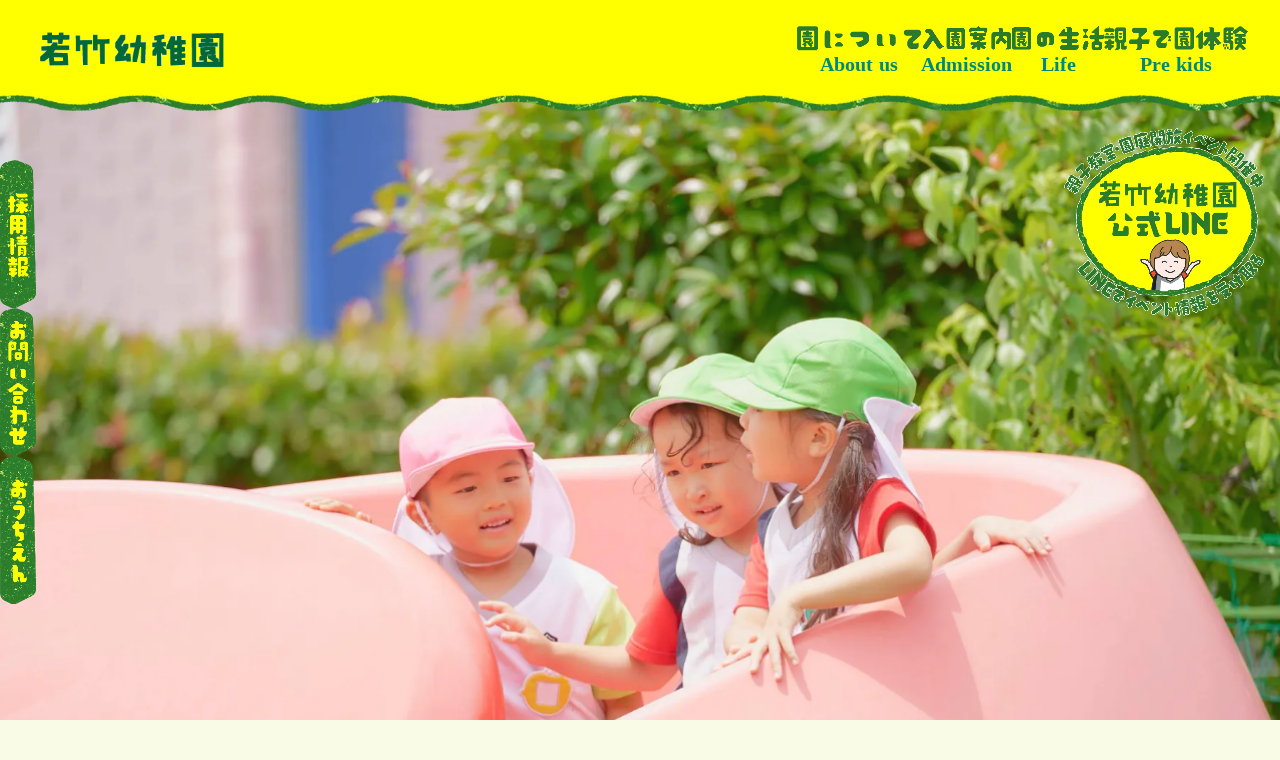

--- FILE ---
content_type: text/html;charset=utf-8
request_url: https://wakatake.com/blog/blog_category/2021%E5%B9%B401%E6%9C%88/
body_size: 93822
content:
<!DOCTYPE html>
<html lang="ja">
<head><meta charset="utf-8">
<meta name="viewport" content="width=device-width, initial-scale=1">
<title>川崎市高津区の若竹幼稚園|預かり保育・給食・通園バスあり</title>
<link rel="preconnect" href="https://fonts.gstatic.com" crossorigin>
<meta name="generator" content="Studio.Design">
<meta name="robots" content="all">
<meta property="og:site_name" content="若竹幼稚園">
<meta property="og:title" content="川崎市高津区の若竹幼稚園|預かり保育・給食・通園バスあり">
<meta property="og:image" content="https://storage.googleapis.com/production-os-assets/assets/57949f0e-9632-488e-b9b7-95065485d6dd">
<meta property="og:description" content="川崎市高津区の若竹幼稚園は人工芝の園庭でのびのび遊び、英語や体操など充実の教育カリキュラムでお子さまの成長を支えます。【預かり保育7:30〜18:30／給食／園バスあり】共働き家庭も安心のサポート体制。未就園児教室・園見学の予約も受付中です。通園バスは子母口・千年・新作・末長など近隣に加え、新城・小田中・井田・野川・蟹ヶ谷などの住宅エリア、さらに小杉・木月・今井方面まで幅広くカバーしています。詳しい送迎ルートについてはお気軽にご相談ください。
">
<meta property="og:type" content="website">
<meta name="description" content="川崎市高津区の若竹幼稚園は人工芝の園庭でのびのび遊び、英語や体操など充実の教育カリキュラムでお子さまの成長を支えます。【預かり保育7:30〜18:30／給食／園バスあり】共働き家庭も安心のサポート体制。未就園児教室・園見学の予約も受付中です。通園バスは子母口・千年・新作・末長など近隣に加え、新城・小田中・井田・野川・蟹ヶ谷などの住宅エリア、さらに小杉・木月・今井方面まで幅広くカバーしています。詳しい送迎ルートについてはお気軽にご相談ください。
">
<meta property="twitter:card" content="summary_large_image">
<meta property="twitter:image" content="https://storage.googleapis.com/production-os-assets/assets/57949f0e-9632-488e-b9b7-95065485d6dd">
<meta name="apple-mobile-web-app-title" content="川崎市高津区の若竹幼稚園|預かり保育・給食・通園バスあり">
<meta name="format-detection" content="telephone=no,email=no,address=no">
<meta name="chrome" content="nointentdetection">
<meta name="google-site-verification" content="vSeE6cMyfEHApxeqrf5YuQHDdoVNC6T-5a--ul-aG0c">
<meta property="og:url" content="/blog/blog_category/2021%E5%B9%B401%E6%9C%88/">
<link rel="icon" type="image/png" href="https://storage.googleapis.com/production-os-assets/assets/1c7772bd-8ed7-4dfb-980f-97240b580c24" data-hid="2c9d455">
<link rel="apple-touch-icon" type="image/png" href="https://storage.googleapis.com/production-os-assets/assets/1c7772bd-8ed7-4dfb-980f-97240b580c24" data-hid="74ef90c">
<link rel="stylesheet" href="https://fonts.fontplus.dev/v1/css/rn9pIeC0" crossorigin data-hid="6230f3d">
<script id="ld-json" type="application/ld+json">{
  "@context": "https://schema.org",
  "@graph": [
    {
      "@type": "Preschool",
      "@id": "https://wakatake.com/#preschool",
      "name": "若竹幼稚園",
      "url": "https://wakatake.com/",
      "logo": "https://storage.googleapis.com/production-os-assets/assets/57949f0e-9632-488e-b9b7-95065485d6dd",
      "image": "https://storage.googleapis.com/studio-design-asset-files/projects/1YWjjPkXWm/s-4898x3265_v-frms_webp_4318d975-a0ae-456b-b58e-aa8093e88630.jpg",
      "description": "川崎市高津区・中原区（武蔵小杉・元住吉・新城方面）を広くカバーする若竹幼稚園。人工芝の園庭や英語・スイミング等の充実した教育、最長18:30までの預かり保育、自園給食など、共働き世帯を強力にサポートする体制を整えています。",
      "foundingDate": "1955",
      "priceRange": "入園案内ページを参照ください/お問合せください",
      "telephone": "044-766-6233",
      "contactPoint": {
        "@type": "ContactPoint",
        "telephone": "044-766-6233",
        "contactType": "admission office",
        "availableLanguage": "Japanese"
      },
      "parentOrganization": {
        "@type": "EducationalOrganization",
        "name": "学校法人 若竹中央学園"
      },
      "amenityFeature": [
        {
          "@type": "LocationFeatureSpecification",
          "name": "全面人工芝の園庭",
          "value": true
        },
        {
          "@type": "LocationFeatureSpecification",
          "name": "浄活水システム・ミストシャワー完備",
          "value": true
        }
      ],
      "knowsAbout": [
        "ネイティブ講師による正課英語教育と、音に親しむ「英語あそび」",
        "スポーツアカデミー新城との提携による専門講師のスイミング指導",
        "バケツ稲栽培や季節の野菜収穫、餅つきを通じた体験型食育",
        "鍵盤ハーモニカや多様な楽器演奏による情操教育と合奏指導",
        "働く保護者のニーズに応える最長18:30までの預かり保育（たけのこクラス）",
        "武蔵小杉・元住吉・新城方面など計7コースの広域送迎バス運行",
        "川崎ブレイブサンダース運営のキッズバスケットボール教室等の多彩な課外活動"
      ],
      "areaServed": [
        { "@type": "Place", "name": "子母口" },
        { "@type": "Place", "name": "千年" },
        { "@type": "Place", "name": "新作" },
        { "@type": "Place", "name": "末長" },
        { "@type": "Place", "name": "新城" },
        { "@type": "Place", "name": "下小田中" },
        { "@type": "Place", "name": "井田" },
        { "@type": "Place", "name": "野川" },
        { "@type": "Place", "name": "蟹ヶ谷" },
        { "@type": "Place", "name": "明津" },
        { "@type": "Place", "name": "武蔵小杉" },
        { "@type": "Place", "name": "元住吉" },
        { "@type": "Place", "name": "今井" },
        { "@type": "Place", "name": "木月" },
        { "@type": "Place", "name": "川崎市高津区" },
        { "@type": "Place", "name": "川崎市中原区" }
      ],
      "hasOfferCatalog": {
        "@type": "OfferCatalog",
        "name": "未就園児・親子教室プログラム",
        "itemListElement": [
          { "@type": "Offer", "itemOffered": { "@type": "Service", "name": "たまごクラス（0-1歳児 親子教室）" } },
          { "@type": "Offer", "itemOffered": { "@type": "Service", "name": "にこにこクラス（1歳児 親子教室）" } },
          { "@type": "Offer", "itemOffered": { "@type": "Service", "name": "ひよこクラス（2歳児 プレ幼稚園クラス）" } }
        ]
      },
      "address": {
        "@type": "PostalAddress",
        "streetAddress": "子母口406",
        "addressLocality": "川崎市高津区",
        "addressRegion": "神奈川県",
        "postalCode": "213-0023",
        "addressCountry": "JP"
      },
      "geo": {
        "@type": "GeoCoordinates",
        "latitude": 35.576839,
        "longitude": 139.622543
      },
      "openingHoursSpecification": [
        {
          "@type": "OpeningHoursSpecification",
          "dayOfWeek": ["Monday", "Tuesday", "Wednesday", "Thursday", "Friday", "Saturday"],
          "opens": "07:30",
          "closes": "18:30"
        }
      ],
      "sameAs": [
        "https://twitter.com/wakatake_kinder",
        "https://www.youtube.com/channel/UCH1njfJ_uR4zTZ9yz3_Mavw",
        "https://www.facebook.com/wakatake.kindergarten",
        "https://www.instagram.com/wakatake_kindergarten/",
        "https://www.tiktok.com/@wakatake.kindergarten",
        "https://page.line.me/760akoyw?openQrModal=true"
      ]
    }
  ]
}</script><link rel="modulepreload" as="script" crossorigin href="/_nuxt/entry.6bc2a31e.js"><link rel="preload" as="style" href="/_nuxt/entry.4bab7537.css"><link rel="prefetch" as="image" type="image/svg+xml" href="/_nuxt/close_circle.c7480f3c.svg"><link rel="prefetch" as="image" type="image/svg+xml" href="/_nuxt/round_check.0ebac23f.svg"><link rel="prefetch" as="script" crossorigin href="/_nuxt/LottieRenderer.7dff33f0.js"><link rel="prefetch" as="script" crossorigin href="/_nuxt/error-404.3f1be183.js"><link rel="prefetch" as="script" crossorigin href="/_nuxt/error-500.4ea9075f.js"><link rel="stylesheet" href="/_nuxt/entry.4bab7537.css"><style>.page-enter-active{transition:.6s cubic-bezier(.4,.4,0,1)}.page-leave-active{transition:.3s cubic-bezier(.4,.4,0,1)}.page-enter-from,.page-leave-to{opacity:0}</style><style>:root{--rebranding-loading-bg:#e5e5e5;--rebranding-loading-bar:#222}</style><style>.app[data-v-d12de11f]{align-items:center;flex-direction:column;height:100%;justify-content:center;width:100%}.title[data-v-d12de11f]{font-size:34px;font-weight:300;letter-spacing:2.45px;line-height:30px;margin:30px}</style><style>.DynamicAnnouncer[data-v-cc1e3fda]{height:1px;margin:-1px;overflow:hidden;padding:0;position:absolute;width:1px;clip:rect(0,0,0,0);border-width:0;white-space:nowrap}</style><style>.TitleAnnouncer[data-v-1a8a037a]{height:1px;margin:-1px;overflow:hidden;padding:0;position:absolute;width:1px;clip:rect(0,0,0,0);border-width:0;white-space:nowrap}</style><style>.publish-studio-style[data-v-74fe0335]{transition:.4s cubic-bezier(.4,.4,0,1)}</style><style>.product-font-style[data-v-ed93fc7d]{transition:.4s cubic-bezier(.4,.4,0,1)}</style><style>/*! * Font Awesome Free 6.4.2 by @fontawesome - https://fontawesome.com * License - https://fontawesome.com/license/free (Icons: CC BY 4.0, Fonts: SIL OFL 1.1, Code: MIT License) * Copyright 2023 Fonticons, Inc. */.fa-brands,.fa-solid{-moz-osx-font-smoothing:grayscale;-webkit-font-smoothing:antialiased;--fa-display:inline-flex;align-items:center;display:var(--fa-display,inline-block);font-style:normal;font-variant:normal;justify-content:center;line-height:1;text-rendering:auto}.fa-solid{font-family:Font Awesome\ 6 Free;font-weight:900}.fa-brands{font-family:Font Awesome\ 6 Brands;font-weight:400}:host,:root{--fa-style-family-classic:"Font Awesome 6 Free";--fa-font-solid:normal 900 1em/1 "Font Awesome 6 Free";--fa-style-family-brands:"Font Awesome 6 Brands";--fa-font-brands:normal 400 1em/1 "Font Awesome 6 Brands"}@font-face{font-display:block;font-family:Font Awesome\ 6 Free;font-style:normal;font-weight:900;src:url(https://storage.googleapis.com/production-os-assets/assets/fontawesome/1629704621943/6.4.2/webfonts/fa-solid-900.woff2) format("woff2"),url(https://storage.googleapis.com/production-os-assets/assets/fontawesome/1629704621943/6.4.2/webfonts/fa-solid-900.ttf) format("truetype")}@font-face{font-display:block;font-family:Font Awesome\ 6 Brands;font-style:normal;font-weight:400;src:url(https://storage.googleapis.com/production-os-assets/assets/fontawesome/1629704621943/6.4.2/webfonts/fa-brands-400.woff2) format("woff2"),url(https://storage.googleapis.com/production-os-assets/assets/fontawesome/1629704621943/6.4.2/webfonts/fa-brands-400.ttf) format("truetype")}</style><style>.spinner[data-v-36413753]{animation:loading-spin-36413753 1s linear infinite;height:16px;pointer-events:none;width:16px}.spinner[data-v-36413753]:before{border-bottom:2px solid transparent;border-right:2px solid transparent;border-color:transparent currentcolor currentcolor transparent;border-style:solid;border-width:2px;opacity:.2}.spinner[data-v-36413753]:after,.spinner[data-v-36413753]:before{border-radius:50%;box-sizing:border-box;content:"";height:100%;position:absolute;width:100%}.spinner[data-v-36413753]:after{border-left:2px solid transparent;border-top:2px solid transparent;border-color:currentcolor transparent transparent currentcolor;border-style:solid;border-width:2px;opacity:1}@keyframes loading-spin-36413753{0%{transform:rotate(0deg)}to{transform:rotate(1turn)}}</style><style>@font-face{font-family:grandam;font-style:normal;font-weight:400;src:url(https://storage.googleapis.com/studio-front/fonts/grandam.ttf) format("truetype")}@font-face{font-family:Material Icons;font-style:normal;font-weight:400;src:url(https://storage.googleapis.com/production-os-assets/assets/material-icons/1629704621943/MaterialIcons-Regular.eot);src:local("Material Icons"),local("MaterialIcons-Regular"),url(https://storage.googleapis.com/production-os-assets/assets/material-icons/1629704621943/MaterialIcons-Regular.woff2) format("woff2"),url(https://storage.googleapis.com/production-os-assets/assets/material-icons/1629704621943/MaterialIcons-Regular.woff) format("woff"),url(https://storage.googleapis.com/production-os-assets/assets/material-icons/1629704621943/MaterialIcons-Regular.ttf) format("truetype")}.StudioCanvas{display:flex;height:auto;min-height:100dvh}.StudioCanvas>.sd{min-height:100dvh;overflow:clip}a,abbr,address,article,aside,audio,b,blockquote,body,button,canvas,caption,cite,code,dd,del,details,dfn,div,dl,dt,em,fieldset,figcaption,figure,footer,form,h1,h2,h3,h4,h5,h6,header,hgroup,html,i,iframe,img,input,ins,kbd,label,legend,li,main,mark,menu,nav,object,ol,p,pre,q,samp,section,select,small,span,strong,sub,summary,sup,table,tbody,td,textarea,tfoot,th,thead,time,tr,ul,var,video{border:0;font-family:sans-serif;line-height:1;list-style:none;margin:0;padding:0;text-decoration:none;-webkit-font-smoothing:antialiased;-webkit-backface-visibility:hidden;box-sizing:border-box;color:#333;transition:.3s cubic-bezier(.4,.4,0,1);word-spacing:1px}a:focus:not(:focus-visible),button:focus:not(:focus-visible),summary:focus:not(:focus-visible){outline:none}nav ul{list-style:none}blockquote,q{quotes:none}blockquote:after,blockquote:before,q:after,q:before{content:none}a,button{background:transparent;font-size:100%;margin:0;padding:0;vertical-align:baseline}ins{text-decoration:none}ins,mark{background-color:#ff9;color:#000}mark{font-style:italic;font-weight:700}del{text-decoration:line-through}abbr[title],dfn[title]{border-bottom:1px dotted;cursor:help}table{border-collapse:collapse;border-spacing:0}hr{border:0;border-top:1px solid #ccc;display:block;height:1px;margin:1em 0;padding:0}input,select{vertical-align:middle}textarea{resize:none}.clearfix:after{clear:both;content:"";display:block}[slot=after] button{overflow-anchor:none}</style><style>.sd{flex-wrap:nowrap;max-width:100%;pointer-events:all;z-index:0;-webkit-overflow-scrolling:touch;align-content:center;align-items:center;display:flex;flex:none;flex-direction:column;position:relative}.sd::-webkit-scrollbar{display:none}.sd,.sd.richText *{transition-property:all,--g-angle,--g-color-0,--g-position-0,--g-color-1,--g-position-1,--g-color-2,--g-position-2,--g-color-3,--g-position-3,--g-color-4,--g-position-4,--g-color-5,--g-position-5,--g-color-6,--g-position-6,--g-color-7,--g-position-7,--g-color-8,--g-position-8,--g-color-9,--g-position-9,--g-color-10,--g-position-10,--g-color-11,--g-position-11}input.sd,textarea.sd{align-content:normal}.sd[tabindex]:focus{outline:none}.sd[tabindex]:focus-visible{outline:1px solid;outline-color:Highlight;outline-color:-webkit-focus-ring-color}input[type=email],input[type=tel],input[type=text],select,textarea{-webkit-appearance:none}select{cursor:pointer}.frame{display:block;overflow:hidden}.frame>iframe{height:100%;width:100%}.frame .formrun-embed>iframe:not(:first-child){display:none!important}.image{position:relative}.image:before{background-position:50%;background-size:cover;border-radius:inherit;content:"";height:100%;left:0;pointer-events:none;position:absolute;top:0;transition:inherit;width:100%;z-index:-2}.sd.file{cursor:pointer;flex-direction:row;outline:2px solid transparent;outline-offset:-1px;overflow-wrap:anywhere;word-break:break-word}.sd.file:focus-within{outline-color:Highlight;outline-color:-webkit-focus-ring-color}.file>input[type=file]{opacity:0;pointer-events:none;position:absolute}.sd.text,.sd:where(.icon){align-content:center;align-items:center;display:flex;flex-direction:row;justify-content:center;overflow:visible;overflow-wrap:anywhere;word-break:break-word}.sd:where(.icon.fa){display:inline-flex}.material-icons{align-items:center;display:inline-flex;font-family:Material Icons;font-size:24px;font-style:normal;font-weight:400;justify-content:center;letter-spacing:normal;line-height:1;text-transform:none;white-space:nowrap;word-wrap:normal;direction:ltr;text-rendering:optimizeLegibility;-webkit-font-smoothing:antialiased}.sd:where(.icon.material-symbols){align-items:center;display:flex;font-style:normal;font-variation-settings:"FILL" var(--symbol-fill,0),"wght" var(--symbol-weight,400);justify-content:center;min-height:1em;min-width:1em}.sd.material-symbols-outlined{font-family:Material Symbols Outlined}.sd.material-symbols-rounded{font-family:Material Symbols Rounded}.sd.material-symbols-sharp{font-family:Material Symbols Sharp}.sd.material-symbols-weight-100{--symbol-weight:100}.sd.material-symbols-weight-200{--symbol-weight:200}.sd.material-symbols-weight-300{--symbol-weight:300}.sd.material-symbols-weight-400{--symbol-weight:400}.sd.material-symbols-weight-500{--symbol-weight:500}.sd.material-symbols-weight-600{--symbol-weight:600}.sd.material-symbols-weight-700{--symbol-weight:700}.sd.material-symbols-fill{--symbol-fill:1}a,a.icon,a.text{-webkit-tap-highlight-color:rgba(0,0,0,.15)}.fixed{z-index:2}.sticky{z-index:1}.button{transition:.4s cubic-bezier(.4,.4,0,1)}.button,.link{cursor:pointer}.submitLoading{opacity:.5!important;pointer-events:none!important}.richText{display:block;word-break:break-word}.richText [data-thread],.richText a,.richText blockquote,.richText em,.richText h1,.richText h2,.richText h3,.richText h4,.richText li,.richText ol,.richText p,.richText p>code,.richText pre,.richText pre>code,.richText s,.richText strong,.richText table tbody,.richText table tbody tr,.richText table tbody tr>td,.richText table tbody tr>th,.richText u,.richText ul{backface-visibility:visible;color:inherit;font-family:inherit;font-size:inherit;font-style:inherit;font-weight:inherit;letter-spacing:inherit;line-height:inherit;text-align:inherit}.richText p{display:block;margin:10px 0}.richText>p{min-height:1em}.richText img,.richText video{height:auto;max-width:100%;vertical-align:bottom}.richText h1{display:block;font-size:3em;font-weight:700;margin:20px 0}.richText h2{font-size:2em}.richText h2,.richText h3{display:block;font-weight:700;margin:10px 0}.richText h3{font-size:1em}.richText h4,.richText h5{font-weight:600}.richText h4,.richText h5,.richText h6{display:block;font-size:1em;margin:10px 0}.richText h6{font-weight:500}.richText [data-type=table]{overflow-x:auto}.richText [data-type=table] p{white-space:pre-line;word-break:break-all}.richText table{border:1px solid #f2f2f2;border-collapse:collapse;border-spacing:unset;color:#1a1a1a;font-size:14px;line-height:1.4;margin:10px 0;table-layout:auto}.richText table tr th{background:hsla(0,0%,96%,.5)}.richText table tr td,.richText table tr th{border:1px solid #f2f2f2;max-width:240px;min-width:100px;padding:12px}.richText table tr td p,.richText table tr th p{margin:0}.richText blockquote{border-left:3px solid rgba(0,0,0,.15);font-style:italic;margin:10px 0;padding:10px 15px}.richText [data-type=embed_code]{margin:20px 0;position:relative}.richText [data-type=embed_code]>.height-adjuster>.wrapper{position:relative}.richText [data-type=embed_code]>.height-adjuster>.wrapper[style*=padding-top] iframe{height:100%;left:0;position:absolute;top:0;width:100%}.richText [data-type=embed_code][data-embed-sandbox=true]{display:block;overflow:hidden}.richText [data-type=embed_code][data-embed-code-type=instagram]>.height-adjuster>.wrapper[style*=padding-top]{padding-top:100%}.richText [data-type=embed_code][data-embed-code-type=instagram]>.height-adjuster>.wrapper[style*=padding-top] blockquote{height:100%;left:0;overflow:hidden;position:absolute;top:0;width:100%}.richText [data-type=embed_code][data-embed-code-type=codepen]>.height-adjuster>.wrapper{padding-top:50%}.richText [data-type=embed_code][data-embed-code-type=codepen]>.height-adjuster>.wrapper iframe{height:100%;left:0;position:absolute;top:0;width:100%}.richText [data-type=embed_code][data-embed-code-type=slideshare]>.height-adjuster>.wrapper{padding-top:56.25%}.richText [data-type=embed_code][data-embed-code-type=slideshare]>.height-adjuster>.wrapper iframe{height:100%;left:0;position:absolute;top:0;width:100%}.richText [data-type=embed_code][data-embed-code-type=speakerdeck]>.height-adjuster>.wrapper{padding-top:56.25%}.richText [data-type=embed_code][data-embed-code-type=speakerdeck]>.height-adjuster>.wrapper iframe{height:100%;left:0;position:absolute;top:0;width:100%}.richText [data-type=embed_code][data-embed-code-type=snapwidget]>.height-adjuster>.wrapper{padding-top:30%}.richText [data-type=embed_code][data-embed-code-type=snapwidget]>.height-adjuster>.wrapper iframe{height:100%;left:0;position:absolute;top:0;width:100%}.richText [data-type=embed_code][data-embed-code-type=firework]>.height-adjuster>.wrapper fw-embed-feed{-webkit-user-select:none;-moz-user-select:none;user-select:none}.richText [data-type=embed_code_empty]{display:none}.richText ul{margin:0 0 0 20px}.richText ul li{list-style:disc;margin:10px 0}.richText ul li p{margin:0}.richText ol{margin:0 0 0 20px}.richText ol li{list-style:decimal;margin:10px 0}.richText ol li p{margin:0}.richText hr{border-top:1px solid #ccc;margin:10px 0}.richText p>code{background:#eee;border:1px solid rgba(0,0,0,.1);border-radius:6px;display:inline;margin:2px;padding:0 5px}.richText pre{background:#eee;border-radius:6px;font-family:Menlo,Monaco,Courier New,monospace;margin:20px 0;padding:25px 35px;white-space:pre-wrap}.richText pre code{border:none;padding:0}.richText strong{color:inherit;display:inline;font-family:inherit;font-weight:900}.richText em{font-style:italic}.richText a,.richText u{text-decoration:underline}.richText a{color:#007cff;display:inline}.richText s{text-decoration:line-through}.richText [data-type=table_of_contents]{background-color:#f5f5f5;border-radius:2px;color:#616161;font-size:16px;list-style:none;margin:0;padding:24px 24px 8px;text-decoration:underline}.richText [data-type=table_of_contents] .toc_list{margin:0}.richText [data-type=table_of_contents] .toc_item{color:currentColor;font-size:inherit!important;font-weight:inherit;list-style:none}.richText [data-type=table_of_contents] .toc_item>a{border:none;color:currentColor;font-size:inherit!important;font-weight:inherit;text-decoration:none}.richText [data-type=table_of_contents] .toc_item>a:hover{opacity:.7}.richText [data-type=table_of_contents] .toc_item--1{margin:0 0 16px}.richText [data-type=table_of_contents] .toc_item--2{margin:0 0 16px;padding-left:2rem}.richText [data-type=table_of_contents] .toc_item--3{margin:0 0 16px;padding-left:4rem}.sd.section{align-content:center!important;align-items:center!important;flex-direction:column!important;flex-wrap:nowrap!important;height:auto!important;max-width:100%!important;padding:0!important;width:100%!important}.sd.section-inner{position:static!important}@property --g-angle{syntax:"<angle>";inherits:false;initial-value:180deg}@property --g-color-0{syntax:"<color>";inherits:false;initial-value:transparent}@property --g-position-0{syntax:"<percentage>";inherits:false;initial-value:.01%}@property --g-color-1{syntax:"<color>";inherits:false;initial-value:transparent}@property --g-position-1{syntax:"<percentage>";inherits:false;initial-value:100%}@property --g-color-2{syntax:"<color>";inherits:false;initial-value:transparent}@property --g-position-2{syntax:"<percentage>";inherits:false;initial-value:100%}@property --g-color-3{syntax:"<color>";inherits:false;initial-value:transparent}@property --g-position-3{syntax:"<percentage>";inherits:false;initial-value:100%}@property --g-color-4{syntax:"<color>";inherits:false;initial-value:transparent}@property --g-position-4{syntax:"<percentage>";inherits:false;initial-value:100%}@property --g-color-5{syntax:"<color>";inherits:false;initial-value:transparent}@property --g-position-5{syntax:"<percentage>";inherits:false;initial-value:100%}@property --g-color-6{syntax:"<color>";inherits:false;initial-value:transparent}@property --g-position-6{syntax:"<percentage>";inherits:false;initial-value:100%}@property --g-color-7{syntax:"<color>";inherits:false;initial-value:transparent}@property --g-position-7{syntax:"<percentage>";inherits:false;initial-value:100%}@property --g-color-8{syntax:"<color>";inherits:false;initial-value:transparent}@property --g-position-8{syntax:"<percentage>";inherits:false;initial-value:100%}@property --g-color-9{syntax:"<color>";inherits:false;initial-value:transparent}@property --g-position-9{syntax:"<percentage>";inherits:false;initial-value:100%}@property --g-color-10{syntax:"<color>";inherits:false;initial-value:transparent}@property --g-position-10{syntax:"<percentage>";inherits:false;initial-value:100%}@property --g-color-11{syntax:"<color>";inherits:false;initial-value:transparent}@property --g-position-11{syntax:"<percentage>";inherits:false;initial-value:100%}</style><style>.snackbar[data-v-e23c1c77]{align-items:center;background:#fff;border:1px solid #ededed;border-radius:6px;box-shadow:0 16px 48px -8px rgba(0,0,0,.08),0 10px 25px -5px rgba(0,0,0,.11);display:flex;flex-direction:row;gap:8px;justify-content:space-between;left:50%;max-width:90vw;padding:16px 20px;position:fixed;top:32px;transform:translateX(-50%);-webkit-user-select:none;-moz-user-select:none;user-select:none;width:480px;z-index:9999}.snackbar.v-enter-active[data-v-e23c1c77],.snackbar.v-leave-active[data-v-e23c1c77]{transition:.4s cubic-bezier(.4,.4,0,1)}.snackbar.v-enter-from[data-v-e23c1c77],.snackbar.v-leave-to[data-v-e23c1c77]{opacity:0;transform:translate(-50%,-10px)}.snackbar .convey[data-v-e23c1c77]{align-items:center;display:flex;flex-direction:row;gap:8px;padding:0}.snackbar .convey .icon[data-v-e23c1c77]{background-position:50%;background-repeat:no-repeat;flex-shrink:0;height:24px;width:24px}.snackbar .convey .message[data-v-e23c1c77]{font-size:14px;font-style:normal;font-weight:400;line-height:20px;white-space:pre-line}.snackbar .convey.error .icon[data-v-e23c1c77]{background-image:url(/_nuxt/close_circle.c7480f3c.svg)}.snackbar .convey.error .message[data-v-e23c1c77]{color:#f84f65}.snackbar .convey.success .icon[data-v-e23c1c77]{background-image:url(/_nuxt/round_check.0ebac23f.svg)}.snackbar .convey.success .message[data-v-e23c1c77]{color:#111}.snackbar .button[data-v-e23c1c77]{align-items:center;border-radius:40px;color:#4b9cfb;display:flex;flex-shrink:0;font-family:Inter;font-size:12px;font-style:normal;font-weight:700;justify-content:center;line-height:16px;padding:4px 8px}.snackbar .button[data-v-e23c1c77]:hover{background:#f5f5f5}</style><style>a[data-v-757b86f2]{align-items:center;border-radius:4px;bottom:20px;height:20px;justify-content:center;left:20px;perspective:300px;position:fixed;transition:0s linear;width:84px;z-index:2000}@media (hover:hover){a[data-v-757b86f2]{transition:.4s cubic-bezier(.4,.4,0,1);will-change:width,height}a[data-v-757b86f2]:hover{height:32px;width:200px}}[data-v-757b86f2] .custom-fill path{fill:var(--03ccd9fe)}.fade-enter-active[data-v-757b86f2],.fade-leave-active[data-v-757b86f2]{position:absolute;transform:translateZ(0);transition:opacity .3s cubic-bezier(.4,.4,0,1);will-change:opacity,transform}.fade-enter-from[data-v-757b86f2],.fade-leave-to[data-v-757b86f2]{opacity:0}</style><style>.design-canvas__modal{height:100%;pointer-events:none;position:fixed;transition:none;width:100%;z-index:2}.design-canvas__modal:focus{outline:none}.design-canvas__modal.v-enter-active .studio-canvas,.design-canvas__modal.v-leave-active,.design-canvas__modal.v-leave-active .studio-canvas{transition:.4s cubic-bezier(.4,.4,0,1)}.design-canvas__modal.v-enter-active .studio-canvas *,.design-canvas__modal.v-leave-active .studio-canvas *{transition:none!important}.design-canvas__modal.isNone{transition:none}.design-canvas__modal .design-canvas__modal__base{height:100%;left:0;pointer-events:auto;position:fixed;top:0;transition:.4s cubic-bezier(.4,.4,0,1);width:100%;z-index:-1}.design-canvas__modal .studio-canvas{height:100%;pointer-events:none}.design-canvas__modal .studio-canvas>*{background:none!important;pointer-events:none}</style></head>
<body ><div id="__nuxt"><div><span></span><span></span><!----></div></div><script type="application/json" id="__NUXT_DATA__" data-ssr="true">[["Reactive",1],{"data":2,"state":4,"_errors":5,"serverRendered":6,"path":7,"pinia":8},{"dynamicDatablog/blog_category/2021年01月":3},null,{},{"dynamicDatablog/blog_category/2021年01月":3},true,"/blog/blog_category/2021%E5%B9%B401%E6%9C%88/",{"cmsContentStore":9,"indexStore":12,"projectStore":15,"productStore":44,"pageHeadStore":400},{"listContentsMap":10,"contentMap":11},["Map"],["Map"],{"routeType":13,"host":14},"publish","wakatake.com",{"project":16},{"id":17,"name":18,"type":19,"customDomain":20,"iconImage":20,"coverImage":21,"displayBadge":22,"integrations":23,"snapshot_path":42,"snapshot_id":43,"recaptchaSiteKey":-1},"1YWjjPkXWm","若竹幼稚園","web","","https://storage.googleapis.com/production-os-assets/assets/273c5530-e0d1-40d8-88c4-44829a9daa93",false,[24,27,30,33,36,39],{"integration_name":25,"code":26},"custom-code","true",{"integration_name":28,"code":29},"facebook-pixel","1358045825703616",{"integration_name":31,"code":32},"fontplus","rn9pIeC0",{"integration_name":34,"code":35},"google-analytics","G-00LR9813EZ",{"integration_name":37,"code":38},"search-console","vSeE6cMyfEHApxeqrf5YuQHDdoVNC6T-5a--ul-aG0c",{"integration_name":40,"code":41},"typesquare","unused","https://storage.googleapis.com/studio-publish/projects/1YWjjPkXWm/ROnBRo8nOA/","ROnBRo8nOA",{"product":45,"isLoaded":6,"selectedModalIds":397,"redirectPage":3,"isInitializedRSS":22,"pageViewMap":398,"symbolViewMap":399},{"breakPoints":46,"colors":56,"fonts":57,"head":144,"info":149,"pages":156,"resources":292,"symbols":296,"style":304,"styleVars":306,"enablePassword":22,"classes":361,"publishedUid":396},[47,50,53],{"maxWidth":48,"name":49},540,"mobile",{"maxWidth":51,"name":52},840,"tablet",{"maxWidth":54,"name":55},1140,"small",[],[58,60,71,81,87,91,96,100,115,119,123,128,132,136,140],{"family":59,"vendor":40},"UD新丸ゴ B JIS2004",{"family":61,"subsets":62,"variants":68,"vendor":70},"Sawarabi Gothic",[63,64,65,66,67],"cyrillic","japanese","latin","latin-ext","vietnamese",[69],"regular","google",{"family":72,"subsets":73,"variants":75,"vendor":70},"Noto Sans KR",[74,65],"korean",[76,77,69,78,79,80],"100","300","500","700","900",{"family":82,"subsets":83,"variants":85,"vendor":70},"Teko",[84,65,66],"devanagari",[77,69,78,86,79],"600",{"family":88,"subsets":89,"variants":90,"vendor":70},"Zen Kaku Gothic New",[63,64,65,66],[77,69,78,79,80],{"family":92,"subsets":93,"variants":95,"vendor":70},"Zen Old Mincho",[63,94,64,65,66],"greek",[69,78,86,79,80],{"family":97,"subsets":98,"variants":99,"vendor":70},"Zen Maru Gothic",[63,94,64,65,66],[77,69,78,79,80],{"family":101,"subsets":102,"variants":103,"vendor":70},"Poppins",[84,65,66],[76,104,105,106,77,107,69,108,78,109,86,110,79,111,112,113,80,114],"100italic","200","200italic","300italic","italic","500italic","600italic","700italic","800","800italic","900italic",{"family":116,"subsets":117,"variants":118,"vendor":70},"Zen Kaku Gothic Antique",[63,64,65,66],[77,69,78,79,80],{"family":120,"subsets":121,"variants":122,"vendor":31},"Tsukushi AM Gothic L",[64],[86],{"family":124,"subsets":125,"variants":126,"vendor":31},"Tsukushi A Round Gothic",[64],[105,77,127,78,86,79],"400",{"family":129,"subsets":130,"variants":131,"vendor":31},"Skip",[64],[105,127,78,86,79],{"family":133,"subsets":134,"variants":135,"vendor":31},"Tsukushi B Midashi Min",[64],[79],{"family":137,"subsets":138,"variants":139,"vendor":31},"Tsukushi A Vintage Mincho S",[64],[77],{"family":141,"subsets":142,"variants":143,"vendor":70},"Anton",[65,66,67],[69],{"favicon":145,"lang":146,"meta":147,"title":18},"https://storage.googleapis.com/production-os-assets/assets/1c7772bd-8ed7-4dfb-980f-97240b580c24","ja",{"description":20,"og:image":148},"https://storage.googleapis.com/production-os-assets/assets/57949f0e-9632-488e-b9b7-95065485d6dd",{"baseWidth":150,"created_at":151,"screen":152,"type":19,"updated_at":154,"version":155},1280,1518591100346,{"baseWidth":150,"height":153,"isAutoHeight":22,"width":150,"workingState":22},600,1518792996878,"4.1.9",[157,175,186,196,206,231,241,251,272,279,284,288],{"head":158,"id":163,"position":164,"type":166,"uuid":167,"symbolIds":168},{"favicon":20,"ldJson":159,"meta":160,"title":162},"{\n  \"@context\": \"https://schema.org\",\n  \"@graph\": [\n    {\n      \"@type\": \"Preschool\",\n      \"@id\": \"https://wakatake.com/#preschool\",\n      \"name\": \"若竹幼稚園\",\n      \"url\": \"https://wakatake.com/\",\n      \"logo\": \"https://storage.googleapis.com/production-os-assets/assets/57949f0e-9632-488e-b9b7-95065485d6dd\",\n      \"image\": \"https://storage.googleapis.com/studio-design-asset-files/projects/1YWjjPkXWm/s-4898x3265_v-frms_webp_4318d975-a0ae-456b-b58e-aa8093e88630.jpg\",\n      \"description\": \"川崎市高津区・中原区（武蔵小杉・元住吉・新城方面）を広くカバーする若竹幼稚園。人工芝の園庭や英語・スイミング等の充実した教育、最長18:30までの預かり保育、自園給食など、共働き世帯を強力にサポートする体制を整えています。\",\n      \"foundingDate\": \"1955\",\n      \"priceRange\": \"入園案内ページを参照ください/お問合せください\",\n      \"telephone\": \"044-766-6233\",\n      \"contactPoint\": {\n        \"@type\": \"ContactPoint\",\n        \"telephone\": \"044-766-6233\",\n        \"contactType\": \"admission office\",\n        \"availableLanguage\": \"Japanese\"\n      },\n      \"parentOrganization\": {\n        \"@type\": \"EducationalOrganization\",\n        \"name\": \"学校法人 若竹中央学園\"\n      },\n      \"amenityFeature\": [\n        {\n          \"@type\": \"LocationFeatureSpecification\",\n          \"name\": \"全面人工芝の園庭\",\n          \"value\": true\n        },\n        {\n          \"@type\": \"LocationFeatureSpecification\",\n          \"name\": \"浄活水システム・ミストシャワー完備\",\n          \"value\": true\n        }\n      ],\n      \"knowsAbout\": [\n        \"ネイティブ講師による正課英語教育と、音に親しむ「英語あそび」\",\n        \"スポーツアカデミー新城との提携による専門講師のスイミング指導\",\n        \"バケツ稲栽培や季節の野菜収穫、餅つきを通じた体験型食育\",\n        \"鍵盤ハーモニカや多様な楽器演奏による情操教育と合奏指導\",\n        \"働く保護者のニーズに応える最長18:30までの預かり保育（たけのこクラス）\",\n        \"武蔵小杉・元住吉・新城方面など計7コースの広域送迎バス運行\",\n        \"川崎ブレイブサンダース運営のキッズバスケットボール教室等の多彩な課外活動\"\n      ],\n      \"areaServed\": [\n        { \"@type\": \"Place\", \"name\": \"子母口\" },\n        { \"@type\": \"Place\", \"name\": \"千年\" },\n        { \"@type\": \"Place\", \"name\": \"新作\" },\n        { \"@type\": \"Place\", \"name\": \"末長\" },\n        { \"@type\": \"Place\", \"name\": \"新城\" },\n        { \"@type\": \"Place\", \"name\": \"下小田中\" },\n        { \"@type\": \"Place\", \"name\": \"井田\" },\n        { \"@type\": \"Place\", \"name\": \"野川\" },\n        { \"@type\": \"Place\", \"name\": \"蟹ヶ谷\" },\n        { \"@type\": \"Place\", \"name\": \"明津\" },\n        { \"@type\": \"Place\", \"name\": \"武蔵小杉\" },\n        { \"@type\": \"Place\", \"name\": \"元住吉\" },\n        { \"@type\": \"Place\", \"name\": \"今井\" },\n        { \"@type\": \"Place\", \"name\": \"木月\" },\n        { \"@type\": \"Place\", \"name\": \"川崎市高津区\" },\n        { \"@type\": \"Place\", \"name\": \"川崎市中原区\" }\n      ],\n      \"hasOfferCatalog\": {\n        \"@type\": \"OfferCatalog\",\n        \"name\": \"未就園児・親子教室プログラム\",\n        \"itemListElement\": [\n          { \"@type\": \"Offer\", \"itemOffered\": { \"@type\": \"Service\", \"name\": \"たまごクラス（0-1歳児 親子教室）\" } },\n          { \"@type\": \"Offer\", \"itemOffered\": { \"@type\": \"Service\", \"name\": \"にこにこクラス（1歳児 親子教室）\" } },\n          { \"@type\": \"Offer\", \"itemOffered\": { \"@type\": \"Service\", \"name\": \"ひよこクラス（2歳児 プレ幼稚園クラス）\" } }\n        ]\n      },\n      \"address\": {\n        \"@type\": \"PostalAddress\",\n        \"streetAddress\": \"子母口406\",\n        \"addressLocality\": \"川崎市高津区\",\n        \"addressRegion\": \"神奈川県\",\n        \"postalCode\": \"213-0023\",\n        \"addressCountry\": \"JP\"\n      },\n      \"geo\": {\n        \"@type\": \"GeoCoordinates\",\n        \"latitude\": 35.576839,\n        \"longitude\": 139.622543\n      },\n      \"openingHoursSpecification\": [\n        {\n          \"@type\": \"OpeningHoursSpecification\",\n          \"dayOfWeek\": [\"Monday\", \"Tuesday\", \"Wednesday\", \"Thursday\", \"Friday\", \"Saturday\"],\n          \"opens\": \"07:30\",\n          \"closes\": \"18:30\"\n        }\n      ],\n      \"sameAs\": [\n        \"https://twitter.com/wakatake_kinder\",\n        \"https://www.youtube.com/channel/UCH1njfJ_uR4zTZ9yz3_Mavw\",\n        \"https://www.facebook.com/wakatake.kindergarten\",\n        \"https://www.instagram.com/wakatake_kindergarten/\",\n        \"https://www.tiktok.com/@wakatake.kindergarten\",\n        \"https://page.line.me/760akoyw?openQrModal=true\"\n      ]\n    }\n  ]\n}",{"description":161,"og:image":20},"川崎市高津区の若竹幼稚園は人工芝の園庭でのびのび遊び、英語や体操など充実の教育カリキュラムでお子さまの成長を支えます。【預かり保育7:30〜18:30／給食／園バスあり】共働き家庭も安心のサポート体制。未就園児教室・園見学の予約も受付中です。通園バスは子母口・千年・新作・末長など近隣に加え、新城・小田中・井田・野川・蟹ヶ谷などの住宅エリア、さらに小杉・木月・今井方面まで幅広くカバーしています。詳しい送迎ルートについてはお気軽にご相談ください。\n","川崎市高津区の若竹幼稚園|預かり保育・給食・通園バスあり","/",{"x":165,"y":165},0,"page","e137d520-425d-44ab-b444-2fa99d4e32cc",[169,170,171,172,173,174],"eea8197d-c71b-485c-bef3-79b3c671ffe6","a87144e2-1b05-4a4a-aa94-7f144e64ae4a","a5dae527-a183-4065-a689-bf2f4567634e","c7fe801e-742c-409f-88c8-05d4a7e3d78a","f65860e6-7065-4646-8f64-abde649e9138","3f186e42-67c1-4308-b720-939fc3f51f41",{"head":176,"id":181,"position":182,"type":166,"uuid":183,"symbolIds":184},{"ldJson":177,"meta":178,"title":180},"{\n  \"@context\": \"https://schema.org\",\n  \"@graph\": [\n    {\n      \"@type\": \"WebPage\",\n      \"@id\": \"https://wakatake.com/about\",\n      \"url\": \"https://wakatake.com/about\",\n      \"name\": \"園の紹介 | 若竹幼稚園\",\n      \"description\": \"川崎市高津区・中原区（武蔵小杉・元住吉・新城方面）を広くカバーする若竹幼稚園のご紹介。1955年創立の歴史と、人工芝の園庭、英語・水泳・音楽等の充実したカリキュラムが特徴です。7:30〜18:30の預かり保育や自園給食など、共働き家庭も安心の教育環境を提供します。\",\n      \"breadcrumb\": { \"@id\": \"https://wakatake.com/about#breadcrumb\" },\n      \"about\": { \"@id\": \"https://wakatake.com/#preschool\" },\n      \"primaryImageOfPage\": { \"@id\": \"https://wakatake.com/about#primaryimage\" }\n    },\n    {\n      \"@type\": \"BreadcrumbList\",\n      \"@id\": \"https://wakatake.com/about#breadcrumb\",\n      \"itemListElement\": [\n        { \"@type\": \"ListItem\", \"position\": 1, \"name\": \"ホーム\", \"item\": \"https://wakatake.com/\" },\n        { \"@type\": \"ListItem\", \"position\": 2, \"name\": \"園の紹介\", \"item\": \"https://wakatake.com/about\" }\n      ]\n    },\n    {\n      \"@type\": \"Preschool\",\n      \"@id\": \"https://wakatake.com/#preschool\",\n      \"name\": \"若竹幼稚園\",\n      \"url\": \"https://wakatake.com/\",\n      \"logo\": \"https://storage.googleapis.com/production-os-assets/assets/57949f0e-9632-488e-b9b7-95065485d6dd\",\n      \"image\": {\n        \"@id\": \"https://wakatake.com/about#primaryimage\",\n        \"@type\": \"ImageObject\",\n        \"url\": \"https://storage.googleapis.com/studio-design-asset-files/projects/1YWjjPkXWm/s-4898x3265_v-frms_webp_4318d975-a0ae-456b-b58e-aa8093e88630.jpg\",\n        \"caption\": \"若竹幼稚園の施設・園庭\"\n      },\n      \"description\": \"川崎市高津区・中原区で1955年に創立された若竹幼稚園。子母口・千年・新作・末長などの近隣エリアに加え、武蔵小杉・元住吉・新城・井田・野川・蟹ヶ谷方面まで広範囲な園バス運行を行っています。最長18:30までの預かり保育と充実の教育体制で、お子様の成長と保護者様の安心を支えます。\",\n      \"foundingDate\": \"1955\",\n      \"priceRange\": \"入園案内ページを参照ください/お問合せください\",\n      \"telephone\": \"044-766-6233\",\n      \"parentOrganization\": {\n        \"@type\": \"EducationalOrganization\",\n        \"name\": \"学校法人 若竹中央学園\"\n      },\n      \"knowsAbout\": [\n        \"外国人講師による週1回の英語教育（英語あそび）\",\n        \"スポーツアカデミー新城との提携による専門的なスイミング指導\",\n        \"鍵盤ハーモニカや合奏を通じた情操教育と音楽活動\",\n        \"バケツ稲栽培や野菜収穫を通じた体験型食育プログラム\",\n        \"共働き家庭を支援する早朝・延長預かり保育（たけのこクラス）\",\n        \"川崎ブレイブサンダース提携のバスケットボール等、多彩な課外教室\",\n        \"0歳児から通える親子教室および未就園児クラスの運営\"\n      ],\n      \"amenityFeature\": [\n        { \"@type\": \"LocationFeatureSpecification\", \"name\": \"全面人工芝の園庭\", \"value\": true },\n        { \"@type\": \"LocationFeatureSpecification\", \"name\": \"浄活水システム・ミストシャワー設備\", \"value\": true },\n        { \"@type\": \"LocationFeatureSpecification\", \"name\": \"オートロック・防犯カメラ・IDチェック体制\", \"value\": true }\n      ],\n      \"areaServed\": [\n        { \"@type\": \"Place\", \"name\": \"子母口\" }, { \"@type\": \"Place\", \"name\": \"千年\" }, { \"@type\": \"Place\", \"name\": \"新作\" },\n        { \"@type\": \"Place\", \"name\": \"末長\" }, { \"@type\": \"Place\", \"name\": \"新城\" }, { \"@type\": \"Place\", \"name\": \"下小田中\" },\n        { \"@type\": \"Place\", \"name\": \"井田\" }, { \"@type\": \"Place\", \"name\": \"野川\" }, { \"@type\": \"Place\", \"name\": \"蟹ヶ谷\" },\n        { \"@type\": \"Place\", \"name\": \"明津\" }, { \"@type\": \"Place\", \"name\": \"武蔵小杉\" }, { \"@type\": \"Place\", \"name\": \"元住吉\" },\n        { \"@type\": \"Place\", \"name\": \"今井\" }, { \"@type\": \"Place\", \"name\": \"木月\" },\n        { \"@type\": \"Place\", \"name\": \"川崎市高津区\" }, { \"@type\": \"Place\", \"name\": \"川崎市中原区\" }\n      ],\n      \"address\": {\n        \"@type\": \"PostalAddress\",\n        \"streetAddress\": \"子母口406\",\n        \"addressLocality\": \"川崎市高津区\",\n        \"addressRegion\": \"神奈川県\",\n        \"postalCode\": \"213-0023\",\n        \"addressCountry\": \"JP\"\n      },\n      \"geo\": {\n        \"@type\": \"GeoCoordinates\",\n        \"latitude\": 35.576839,\n        \"longitude\": 139.622543\n      },\n      \"hasMap\": \"https://www.google.com/maps?cid=4887714838634863923\",\n      \"openingHoursSpecification\": [\n        {\n          \"@type\": \"OpeningHoursSpecification\",\n          \"dayOfWeek\": [\"Monday\", \"Tuesday\", \"Wednesday\", \"Thursday\", \"Friday\", \"Saturday\"],\n          \"opens\": \"07:30\",\n          \"closes\": \"18:30\"\n        }\n      ],\n      \"sameAs\": [\n        \"https://twitter.com/wakatake_kinder\",\n        \"https://www.youtube.com/channel/UCH1njfJ_uR4zTZ9yz3_Mavw\",\n        \"https://www.facebook.com/wakatake.kindergarten\",\n        \"https://www.instagram.com/wakatake_kindergarten/\",\n        \"https://www.tiktok.com/@wakatake.kindergarten\",\n        \"https://page.line.me/760akoyw?openQrModal=true\"\n      ]\n    },\n    {\n      \"@type\": \"FAQPage\",\n      \"mainEntity\": [\n        {\n          \"@type\": \"Question\",\n          \"name\": \"預かり保育（たけのこクラス）の時間は何時から何時までですか？\",\n          \"acceptedAnswer\": {\n            \"@type\": \"Answer\",\n            \"text\": \"平日は朝7:30から夕方18:30まで実施しています。土曜日や長期休暇中も同様に7:30〜18:30で対応しており、共働き家庭をサポートする体制が整っています。\"\n          }\n        },\n        {\n          \"@type\": \"Question\",\n          \"name\": \"給食の提供はありますか？\",\n          \"acceptedAnswer\": {\n            \"@type\": \"Answer\",\n            \"text\": \"月曜から金曜まで、選択制の「お弁当型給食」を実施しています。ご家庭からのお弁当持参とライフスタイルに合わせて選択することが可能です。\"\n          }\n        },\n        {\n          \"@type\": \"Question\",\n          \"name\": \"セキュリティへの取り組みについて教えてください\",\n          \"acceptedAnswer\": {\n            \"@type\": \"Answer\",\n            \"text\": \"登降園時のIDカードチェックや、オートロック・防犯カメラの設置など、外部からの安全対策をしっかりと行っています。お子さまの登降園も安心して見守れる環境です。\"\n          }\n        },\n        {\n          \"@type\": \"Question\",\n          \"name\": \"衛生管理（水や熱中症対策）について教えてください\",\n          \"acceptedAnswer\": {\n            \"@type\": \"Answer\",\n            \"text\": \"飲み水や手洗いには「浄活水」を使用。夏季にはミストシャワーを設置し、暑い日でも快適に外遊びができるよう配慮しています。\"\n          }\n        }\n      ]\n    }\n  ]\n}",{"description":179,"og:image":20},"川崎市高津区・若竹幼稚園のご紹介です。「明るく正しく仲良く」を教育方針に、心身ともにたくましい子供を育てます。転んでも痛くない「ふかふかの人工芝園庭」や、オートロック・防犯カメラ等の充実したセキュリティ設備が自慢。園長挨拶、定員・クラス編成などの基本データに加え、園へのアクセス地図も掲載。大切なお子様がのびのび過ごす環境をご確認ください。","教育方針と園の特色|若竹幼稚園について（川崎市高津区）","about",{"x":165,"y":165},"a278c7a5-40d3-48d6-a9d8-63c21455fba8",[169,170,171,185,172,173,174],"cb78821c-d7cf-4495-9440-68ea91b60639",{"head":187,"id":192,"position":193,"type":166,"uuid":194,"symbolIds":195},{"ldJson":188,"meta":189,"title":191},"{\n  \"@context\": \"https://schema.org\",\n  \"@graph\": [\n    {\n      \"@type\": \"WebPage\",\n      \"@id\": \"https://wakatake.com/admission\",\n      \"url\": \"https://wakatake.com/admission\",\n      \"name\": \"入園案内・募集要項 | 若竹幼稚園\",\n      \"description\": \"川崎市高津区・中原区（武蔵小杉・元住吉・新城方面）を広くカバーする若竹幼稚園の入園案内。1955年創立の歴史と、英語・水泳・音楽等の専門講師による正課活動、人工芝の安全な園庭環境、最長18:30までの預かり保育など、共働き家庭を支える充実の募集要項を掲載しています。\",\n      \"breadcrumb\": { \"@id\": \"https://wakatake.com/admission#breadcrumb\" },\n      \"about\": { \"@id\": \"https://wakatake.com/#preschool\" },\n      \"primaryImageOfPage\": { \"@id\": \"https://wakatake.com/admission#primaryimage\" }\n    },\n    {\n      \"@type\": \"BreadcrumbList\",\n      \"@id\": \"https://wakatake.com/admission#breadcrumb\",\n      \"itemListElement\": [\n        { \"@type\": \"ListItem\", \"position\": 1, \"name\": \"ホーム\", \"item\": \"https://wakatake.com/\" },\n        { \"@type\": \"ListItem\", \"position\": 2, \"name\": \"入園案内\", \"item\": \"https://wakatake.com/admission\" }\n      ]\n    },\n    {\n      \"@type\": \"Preschool\",\n      \"@id\": \"https://wakatake.com/#preschool\",\n      \"name\": \"若竹幼稚園\",\n      \"url\": \"https://wakatake.com/\",\n      \"logo\": \"https://storage.googleapis.com/production-os-assets/assets/57949f0e-9632-488e-b9b7-95065485d6dd\",\n      \"image\": {\n        \"@id\": \"https://wakatake.com/admission#primaryimage\",\n        \"@type\": \"ImageObject\",\n        \"url\": \"https://storage.googleapis.com/studio-design-asset-files/projects/1YWjjPkXWm/s-4898x3265_v-frms_webp_4318d975-a0ae-456b-b58e-aa8093e88630.jpg\",\n        \"caption\": \"若竹幼稚園の施設・園庭風景\"\n      },\n      \"foundingDate\": \"1955\",\n      \"priceRange\": \"入園案内ページを参照ください/お問合せください\",\n      \"telephone\": \"044-766-6233\",\n      \"parentOrganization\": {\n        \"@type\": \"EducationalOrganization\",\n        \"name\": \"学校法人 若竹中央学園\"\n      },\n      \"knowsAbout\": [\n        \"外国人講師との遊びを通じて自然に音に親しむ『正課英語教育』\",\n        \"スポーツアカデミー新城との提携による専門講師の『スイミング指導』\",\n        \"合奏や多様な楽器演奏を通じ、達成感と協調性を育む『音楽・情操教育』\",\n        \"バケツ稲栽培や季節の野菜収穫を通じ、食への感謝を養う『体験型食育プログラム』\",\n        \"怪我のリスクを軽減し、のびのび遊べる『全面人工芝の安全な園庭環境』\",\n        \"共働き家庭を強力に支援する、朝7:30から夕方18:30までの『手厚い預かり保育（たけのこクラス）』\",\n        \"0歳児から段階的に集団生活へ移行できる、充実した『未就園児・親子教室（プレクラス）』の運営\"\n      ],\n      \"amenityFeature\": [\n        { \"@type\": \"LocationFeatureSpecification\", \"name\": \"クッション性が高く安全な全面人工芝の園庭\", \"value\": true },\n        { \"@type\": \"LocationFeatureSpecification\", \"name\": \"IDカードチェック・オートロック・防犯カメラによる高度なセキュリティ\", \"value\": true },\n        { \"@type\": \"LocationFeatureSpecification\", \"name\": \"浄活水システムおよび夏季のミストシャワー完備\", \"value\": true }\n      ],\n      \"hasOfferCatalog\": {\n        \"@type\": \"OfferCatalog\",\n        \"name\": \"入園・募集サービス\",\n        \"itemListElement\": [\n          { \"@type\": \"Offer\", \"itemOffered\": { \"@type\": \"Service\", \"name\": \"3年保育（1号認定）\" } },\n          { \"@type\": \"Offer\", \"itemOffered\": { \"@type\": \"Service\", \"name\": \"2年保育（1号認定）\" } },\n          { \"@type\": \"Offer\", \"itemOffered\": { \"@type\": \"Service\", \"name\": \"プレ幼稚園クラス（たまご・にこにこ・ひよこ）\" } }\n        ]\n      },\n      \"areaServed\": [\n        { \"@type\": \"Place\", \"name\": \"子母口\" }, { \"@type\": \"Place\", \"name\": \"千年\" }, { \"@type\": \"Place\", \"name\": \"新作\" },\n        { \"@type\": \"Place\", \"name\": \"末長\" }, { \"@type\": \"Place\", \"name\": \"新城\" }, { \"@type\": \"Place\", \"name\": \"下小田中\" },\n        { \"@type\": \"Place\", \"name\": \"井田\" }, { \"@type\": \"Place\", \"name\": \"野川\" }, { \"@type\": \"Place\", \"name\": \"蟹ヶ谷\" },\n        { \"@type\": \"Place\", \"name\": \"明津\" }, { \"@type\": \"Place\", \"name\": \"武蔵小杉\" }, { \"@type\": \"Place\", \"name\": \"元住吉\" },\n        { \"@type\": \"Place\", \"name\": \"今井\" }, { \"@type\": \"Place\", \"name\": \"木月\" },\n        { \"@type\": \"Place\", \"name\": \"川崎市高津区\" }, { \"@type\": \"Place\", \"name\": \"川崎市中原区\" }\n      ],\n      \"address\": {\n        \"@type\": \"PostalAddress\",\n        \"streetAddress\": \"子母口406\",\n        \"addressLocality\": \"川崎市高津区\",\n        \"addressRegion\": \"神奈川県\",\n        \"postalCode\": \"213-0023\",\n        \"addressCountry\": \"JP\"\n      }\n    }\n  ]\n}",{"description":190,"og:image":20},"川崎市高津区・若竹幼稚園の入園案内・募集要項のページです。3年保育・2年保育（要問合せ）の募集人数、願書配布・受付の日程、入園面接、入園料や毎月の保育料（幼児教育無償化対象）などの諸費用について詳しくご案内しています。また、園の雰囲気を肌で感じていただける「入園説明会」や「園見学会」も随時開催中。大切なお子様の園選びのために、まずは実際の保育風景や施設環境をご覧ください。入園までの流れや手続き方法もこちらでご確認いただけます。","入園案内・募集要項・諸費用|若竹幼稚園（川崎市高津区子母口）","admission",{"x":165,"y":165},"6f001b61-74e8-4981-b9ed-3fefb892071f",[169,170,171,185,172,173,174],{"head":197,"id":202,"position":203,"type":166,"uuid":204,"symbolIds":205},{"ldJson":198,"meta":199,"title":201},"{\n  \"@context\": \"https://schema.org\",\n  \"@graph\": [\n    {\n      \"@type\": \"WebPage\",\n      \"@id\": \"https://wakatake.com/life\",\n      \"url\": \"https://wakatake.com/life\",\n      \"name\": \"園の生活・1日の流れ | 若竹幼稚園\",\n      \"description\": \"川崎市高津区・中原区（武蔵小杉・元住吉・新城方面）をカバーする若竹幼稚園の園生活。人工芝の園庭でのびのび遊び、英語・スイミング・音楽等の専門カリキュラムを通じて「できた！」を増やす毎日。給食・お弁当の選択制や、7:30〜18:30の預かり保育など、充実のサポート体制をご紹介します。\",\n      \"breadcrumb\": {\n        \"@id\": \"https://wakatake.com/life#breadcrumb\"\n      },\n      \"about\": {\n        \"@id\": \"https://wakatake.com/#preschool\"\n      },\n      \"primaryImageOfPage\": {\n        \"@id\": \"https://wakatake.com/life#primaryimage\"\n      }\n    },\n    {\n      \"@type\": \"BreadcrumbList\",\n      \"@id\": \"https://wakatake.com/life#breadcrumb\",\n      \"itemListElement\": [\n        { \"@type\": \"ListItem\", \"position\": 1, \"name\": \"ホーム\", \"item\": \"https://wakatake.com/\" },\n        { \"@type\": \"ListItem\", \"position\": 2, \"name\": \"園での生活\", \"item\": \"https://wakatake.com/life\" }\n      ]\n    },\n    {\n      \"@type\": \"Preschool\",\n      \"@id\": \"https://wakatake.com/#preschool\",\n      \"name\": \"若竹幼稚園\",\n      \"url\": \"https://wakatake.com/\",\n      \"logo\": \"https://storage.googleapis.com/production-os-assets/assets/57949f0e-9632-488e-b9b7-95065485d6dd\",\n      \"image\": {\n        \"@id\": \"https://wakatake.com/life#primaryimage\",\n        \"@type\": \"ImageObject\",\n        \"url\": \"https://storage.googleapis.com/studio-design-asset-files/projects/1YWjjPkXWm/s-4898x3265_v-frms_webp_4318d975-a0ae-456b-b58e-aa8093e88630.jpg\",\n        \"caption\": \"若竹幼稚園 充実の正課活動・園生活\"\n      },\n      \"foundingDate\": \"1955\",\n      \"priceRange\": \"入園案内ページを参照ください/お問合せください\",\n      \"telephone\": \"044-766-6233\",\n      \"parentOrganization\": {\n        \"@type\": \"EducationalOrganization\",\n        \"name\": \"学校法人 若竹中央学園\"\n      },\n      \"knowsAbout\": [\n        \"ネイティブ講師との交流で自然に音に親しむ、週1回の正課英語教育（英語あそび）\",\n        \"提携専門施設での専任講師による、水の慣れから丁寧に教えるスイミング指導\",\n        \"多様な楽器演奏や全員での合奏を通じ、達成感と協調性を育む音楽教育\",\n        \"全面人工芝の安全な園庭で、転んでもへっちゃらな思いきり遊べる環境づくり\",\n        \"バケツ稲栽培や季節の野菜収穫を通じた、食べ物への感謝と興味を育む食育活動\",\n        \"サッカー・ピアノ・英語・空手・川崎ブレイブサンダース連携バスケなど多彩な課外教室\",\n        \"共働き家庭に寄り添う、早朝7:30から夕方18:30までの手厚い預かり保育体制\"\n      ],\n      \"amenityFeature\": [\n        { \"@type\": \"LocationFeatureSpecification\", \"name\": \"クッション性が高く安全な「全面人工芝の園庭」\", \"value\": true },\n        { \"@type\": \"LocationFeatureSpecification\", \"name\": \"浄活水システムおよび夏季のミストシャワー設備\", \"value\": true },\n        { \"@type\": \"LocationFeatureSpecification\", \"name\": \"オートロック・防犯カメラ・IDカードによる登降園管理\", \"value\": true }\n      ],\n      \"address\": {\n        \"@type\": \"PostalAddress\",\n        \"streetAddress\": \"子母口406\",\n        \"addressLocality\": \"川崎市高津区\",\n        \"addressRegion\": \"神奈川県\",\n        \"postalCode\": \"213-0023\",\n        \"addressCountry\": \"JP\"\n      },\n      \"geo\": {\n        \"@type\": \"GeoCoordinates\",\n        \"latitude\": 35.576839,\n        \"longitude\": 139.622543\n      },\n      \"hasMap\": \"https://www.google.com/maps/search/?api=1&query=若竹幼稚園\",\n      \"openingHoursSpecification\": [\n        {\n          \"@type\": \"OpeningHoursSpecification\",\n          \"dayOfWeek\": [\"Monday\", \"Tuesday\", \"Wednesday\", \"Thursday\", \"Friday\", \"Saturday\"],\n          \"opens\": \"07:30\",\n          \"closes\": \"18:30\"\n        }\n      ],\n      \"areaServed\": [\n        { \"@type\": \"Place\", \"name\": \"子母口\" }, { \"@type\": \"Place\", \"name\": \"千年\" }, { \"@type\": \"Place\", \"name\": \"新作\" },\n        { \"@type\": \"Place\", \"name\": \"末長\" }, { \"@type\": \"Place\", \"name\": \"新城\" }, { \"@type\": \"Place\", \"name\": \"下小田中\" },\n        { \"@type\": \"Place\", \"name\": \"井田\" }, { \"@type\": \"Place\", \"name\": \"野川\" }, { \"@type\": \"Place\", \"name\": \"蟹ヶ谷\" },\n        { \"@type\": \"Place\", \"name\": \"明津\" }, { \"@type\": \"Place\", \"name\": \"武蔵小杉\" }, { \"@type\": \"Place\", \"name\": \"元住吉\" },\n        { \"@type\": \"Place\", \"name\": \"今井\" }, { \"@type\": \"Place\", \"name\": \"木月\" },\n        { \"@type\": \"Place\", \"name\": \"川崎市高津区\" }, { \"@type\": \"Place\", \"name\": \"川崎市中原区\" }\n      ],\n      \"sameAs\": [\n        \"https://twitter.com/wakatake_kinder\",\n        \"https://www.youtube.com/channel/UCH1njfJ_uR4zTZ9yz3_Mavw\",\n        \"https://www.facebook.com/wakatake.kindergarten\",\n        \"https://www.instagram.com/wakatake_kindergarten/\",\n        \"https://www.tiktok.com/@wakatake.kindergarten\",\n        \"https://page.line.me/760akoyw?openQrModal=true\"\n      ]\n    },\n    {\n      \"@type\": \"FAQPage\",\n      \"mainEntity\": [\n        {\n          \"@type\": \"Question\",\n          \"name\": \"預かり保育の利用に申し込みは必要ですか？\",\n          \"acceptedAnswer\": {\n            \"@type\": \"Answer\",\n            \"text\": \"はい、ご利用には事前のお申込みが必要です。月額制（年間申込）の「たけのこクラス」をご利用の場合は、当日の7:30までにアプリで登録をお願いします。都度払いの「ワンデー利用」の場合は、利用希望日の2日前16:00までにアプリで登録してください。\"\n          }\n        },\n        {\n          \"@type\": \"Question\",\n          \"name\": \"料金はいくらですか？\",\n          \"acceptedAnswer\": {\n            \"@type\": \"Answer\",\n            \"text\": \"利用時間や利用形態（月額制／ワンデー）によって異なります。早朝保育は1回400円、普通保育後や午前保育後は時間帯に応じて700円〜2,000円程度、月額制は7,500円〜17,000円程度です。土曜・長期休暇中も利用可能です。詳細は入園案内資料をご確認ください。\"\n          }\n        },\n        {\n          \"@type\": \"Question\",\n          \"name\": \"早朝と夕方を同日に使うことも可能ですか？\",\n          \"acceptedAnswer\": {\n            \"@type\": \"Answer\",\n            \"text\": \"はい、両方利用も可能です！\"\n          }\n        },\n        {\n          \"@type\": \"Question\",\n          \"name\": \"予約なしでも利用できますか？\",\n          \"acceptedAnswer\": {\n            \"@type\": \"Answer\",\n            \"text\": \"原則予約制ですが、急なご利用については直接園までご相談ください。\"\n          }\n        }\n      ]\n    }\n  ]\n}",{"description":200,"og:image":20},"川崎市高津区・若竹幼稚園の「園での生活」をご紹介します。登園から自由遊び、クラス活動、降園までの1日の流れや、運動会・発表会など四季折々の年間行事を掲載。人工芝の園庭でのびのび遊ぶ時間はもちろん、専任講師による英語・体操・スイミング・リトミックなど、感性を育むカリキュラムも充実しています。おいしい給食の時間や、友達と協力して成長する子供たちの笑顔あふれる毎日をご覧ください。","英語・体操・スイミングのある毎日|若竹幼稚園の生活（川崎市高津区）","life",{"x":165,"y":165},"d49e0ded-87ce-4ec1-b54b-44ec611346e7",[169,170,171,185,172,173,174],{"head":207,"id":227,"position":228,"type":166,"uuid":229,"symbolIds":230},{"customCode":208,"ldJson":223,"meta":224,"title":226},{"bodyEnd":209,"headEnd":214},[210],{"memo":211,"src":212,"uuid":213},"タブ切り替え - JS","\u003Cscript>\ndocument.querySelectorAll('#tab-btn-1').forEach(element => {\n  element.addEventListener('click', function(e) {\n    document.querySelector('#tab-content-1').style.display = 'flex'\n    document.querySelector('#tab-content-2').style.display = 'none'\n    document.querySelector('#tab-content-3').style.display = 'none'\n    document.querySelectorAll('#tab-btn-1').forEach(element => {\n      element.classList.add('is-active')\n      element.classList.remove('is-noactive')\n    })\n    document.querySelectorAll('#tab-btn-2').forEach(element => {\n      element.classList.remove('is-active')\n      element.classList.add('is-noactive')\n    })\n    document.querySelectorAll('#tab-btn-3').forEach(element => {\n      element.classList.remove('is-active')\n      element.classList.add('is-noactive')\n    })\n  })\n})\ndocument.querySelectorAll('#tab-btn-2').forEach(element => {\n  element.addEventListener('click', function(e) {\n    document.querySelector('#tab-content-1').style.display = 'none'\n    document.querySelector('#tab-content-2').style.display = 'flex'\n    document.querySelector('#tab-content-3').style.display = 'none'\n    document.querySelectorAll('#tab-btn-1').forEach(element => {\n      element.classList.remove('is-active')\n      element.classList.add('is-noactive')\n    })\n    document.querySelectorAll('#tab-btn-2').forEach(element => {\n      element.classList.add('is-active')\n      element.classList.remove('is-noactive')\n    })\n    document.querySelectorAll('#tab-btn-3').forEach(element => {\n      element.classList.remove('is-active')\n      element.classList.add('is-noactive')\n    })\n  })\n})\ndocument.querySelectorAll('#tab-btn-3').forEach(element => {\n  element.addEventListener('click', function(e) {\n    document.querySelector('#tab-content-1').style.display = 'none'\n    document.querySelector('#tab-content-2').style.display = 'none'\n    document.querySelector('#tab-content-3').style.display = 'flex'\n    document.querySelectorAll('#tab-btn-1').forEach(element => {\n      element.classList.remove('is-active')\n      element.classList.add('is-noactive')\n    })\n    document.querySelectorAll('#tab-btn-2').forEach(element => {\n      element.classList.remove('is-active')\n      element.classList.add('is-noactive')\n    })\n    document.querySelectorAll('#tab-btn-3').forEach(element => {\n      element.classList.add('is-active')\n      element.classList.remove('is-noactive')\n    })\n  })\n})\n\u003C/script>","fbc9d354-fa11-44e4-b2a0-ac9a50507da3",[215],{"memo":216,"src":217,"tags":218,"uuid":222},"タブ切り替え - CSS","\u003Cstyle>\n[id^=\"tab-btn-\"] {cursor: pointer;}\n[id^=\"tab-btn-\"].is-active {background: #ffff00 !important;}\n[id^=\"tab-btn-\"].is-active p {color: #0097a7 !important;}\n[id^=\"tab-btn-\"].is-active:hover {opacity: 1 !important;}\n[id^=\"tab-btn-\"].is-noactive {background: #2e7d32 !important;}\n[id^=\"tab-btn-\"].is-noactive p {color: #fff !important;}\n[id^=\"tab-btn-\"].is-noactive:hover {opacity: 0.8 !important;}\n\u003C/style>",[219],{"children":220,"tagName":221},"[id^=\"tab-btn-\"] {cursor: pointer;}\n[id^=\"tab-btn-\"].is-active {background: #ffff00 !important;}\n[id^=\"tab-btn-\"].is-active p {color: #0097a7 !important;}\n[id^=\"tab-btn-\"].is-active:hover {opacity: 1 !important;}\n[id^=\"tab-btn-\"].is-noactive {background: #2e7d32 !important;}\n[id^=\"tab-btn-\"].is-noactive p {color: #fff !important;}\n[id^=\"tab-btn-\"].is-noactive:hover {opacity: 0.8 !important;}","style","d5ad9541-2fbb-48ad-aec6-2472761c31f1","{\n  \"@context\": \"https://schema.org\",\n  \"@graph\": [\n    {\n      \"@type\": \"WebPage\",\n      \"@id\": \"https://wakatake.com/support\",\n      \"url\": \"https://wakatake.com/support\",\n      \"name\": \"子育て支援・預かり保育 | 若竹幼稚園\",\n      \"description\": \"川崎市高津区・中原区（武蔵小杉・元住吉・新城方面）をカバーする若竹幼稚園の子育て支援。最長18:30までの預かり保育（たけのこクラス）や専用バス運行、0歳から通える親子教室、2歳児プレクラスなど、共働き家庭と地域の子育てを強力にバックアップします。\",\n      \"breadcrumb\": {\n        \"@id\": \"https://wakatake.com/support#breadcrumb\"\n      },\n      \"about\": {\n        \"@id\": \"https://wakatake.com/#preschool\"\n      },\n      \"primaryImageOfPage\": {\n        \"@id\": \"https://wakatake.com/support#primaryimage\"\n      }\n    },\n    {\n      \"@type\": \"BreadcrumbList\",\n      \"@id\": \"https://wakatake.com/support#breadcrumb\",\n      \"itemListElement\": [\n        { \"@type\": \"ListItem\", \"position\": 1, \"name\": \"ホーム\", \"item\": \"https://wakatake.com/\" },\n        { \"@type\": \"ListItem\", \"position\": 2, \"name\": \"子育て支援\", \"item\": \"https://wakatake.com/support\" }\n      ]\n    },\n    {\n      \"@type\": \"Preschool\",\n      \"@id\": \"https://wakatake.com/#preschool\",\n      \"name\": \"若竹幼稚園\",\n      \"url\": \"https://wakatake.com/\",\n      \"logo\": \"https://storage.googleapis.com/production-os-assets/assets/57949f0e-9632-488e-b9b7-95065485d6dd\",\n      \"image\": {\n        \"@id\": \"https://wakatake.com/support#primaryimage\",\n        \"@type\": \"ImageObject\",\n        \"url\": \"https://storage.googleapis.com/studio-design-asset-files/projects/1YWjjPkXWm/s-4898x3265_v-frms_webp_4318d975-a0ae-456b-b58e-aa8093e88630.jpg\",\n        \"caption\": \"若竹幼稚園 充実の預かり保育と未就園児教室\"\n      },\n      \"foundingDate\": \"1955\",\n      \"priceRange\": \"入園案内ページを参照ください/お問合せください\",\n      \"telephone\": \"044-766-6233\",\n      \"parentOrganization\": {\n        \"@type\": \"EducationalOrganization\",\n        \"name\": \"学校法人 若竹中央学園\"\n      },\n      \"knowsAbout\": [\n        \"共働き世帯を支える早朝7:30から夕方18:30までの最長11時間預かり保育（たけのこクラス）\",\n        \"預かり保育利用者も安心して利用できる専用送迎バス（たけのこバス）の運行\",\n        \"0歳から段階的にステップアップできる親子教室（たまご・にこにこクラス）の運営\",\n        \"幼稚園生活へスムーズに移行する2歳児対象のプレ幼稚園（ひよこクラス）\",\n        \"ネイティブ講師による英語教育や専門施設と提携したスイミング等の充実した正課活動\",\n        \"怪我のリスクを軽減し、のびのび遊べる全面人工芝の安全な園庭環境\",\n        \"バケツ稲栽培や野菜収穫、餅つきを通じた『食への興味と感謝』を育む体験型食育\"\n      ],\n      \"hasOfferCatalog\": {\n        \"@type\": \"OfferCatalog\",\n        \"name\": \"子育て支援プログラム\",\n        \"itemListElement\": [\n          { \"@type\": \"Offer\", \"itemOffered\": { \"@type\": \"Service\", \"name\": \"たまごクラス（0歳・1歳親子教室）\" } },\n          { \"@type\": \"Offer\", \"itemOffered\": { \"@type\": \"Service\", \"name\": \"にこにこクラス（1歳児親子教室）\" } },\n          { \"@type\": \"Offer\", \"itemOffered\": { \"@type\": \"Service\", \"name\": \"ひよこクラス（2歳児プレ幼稚園クラス）\" } },\n          { \"@type\": \"Offer\", \"itemOffered\": { \"@type\": \"Service\", \"name\": \"たけのこクラス（延長・預かり保育）\" } }\n        ]\n      },\n      \"amenityFeature\": [\n        { \"@type\": \"LocationFeatureSpecification\", \"name\": \"全面人工芝の園庭\", \"value\": true },\n        { \"@type\": \"LocationFeatureSpecification\", \"name\": \"オートロック・防犯カメラ・IDチェック体制\", \"value\": true },\n        { \"@type\": \"LocationFeatureSpecification\", \"name\": \"浄活水システム・ミストシャワー設備\", \"value\": true }\n      ],\n      \"address\": {\n        \"@type\": \"PostalAddress\",\n        \"streetAddress\": \"子母口406\",\n        \"addressLocality\": \"川崎市高津区\",\n        \"addressRegion\": \"神奈川県\",\n        \"postalCode\": \"213-0023\",\n        \"addressCountry\": \"JP\"\n      },\n      \"geo\": {\n        \"@type\": \"GeoCoordinates\",\n        \"latitude\": 35.576839,\n        \"longitude\": 139.622543\n      },\n      \"hasMap\": \"http://googleusercontent.com/maps.google.com/9\",\n      \"areaServed\": [\n        { \"@type\": \"Place\", \"name\": \"子母口\" }, { \"@type\": \"Place\", \"name\": \"千年\" }, { \"@type\": \"Place\", \"name\": \"新作\" },\n        { \"@type\": \"Place\", \"name\": \"末長\" }, { \"@type\": \"Place\", \"name\": \"新城\" }, { \"@type\": \"Place\", \"name\": \"下小田中\" },\n        { \"@type\": \"Place\", \"name\": \"井田\" }, { \"@type\": \"Place\", \"name\": \"野川\" }, { \"@type\": \"Place\", \"name\": \"蟹ヶ谷\" },\n        { \"@type\": \"Place\", \"name\": \"明津\" }, { \"@type\": \"Place\", \"name\": \"武蔵小杉\" }, { \"@type\": \"Place\", \"name\": \"元住吉\" },\n        { \"@type\": \"Place\", \"name\": \"今井\" }, { \"@type\": \"Place\", \"name\": \"木月\" },\n        { \"@type\": \"Place\", \"name\": \"川崎市高津区\" }, { \"@type\": \"Place\", \"name\": \"川崎市中原区\" }\n      ],\n      \"sameAs\": [\n        \"https://twitter.com/wakatake_kinder\",\n        \"https://www.youtube.com/channel/UCH1njfJ_uR4zTZ9yz3_Mavw\",\n        \"https://www.facebook.com/wakatake.kindergarten\",\n        \"https://www.instagram.com/wakatake_kindergarten/\",\n        \"https://www.tiktok.com/@wakatake.kindergarten\",\n        \"https://page.line.me/760akoyw?openQrModal=true\"\n      ]\n    }\n  ]\n}",{"description":225,"og:image":20},"川崎市高津区・若竹幼稚園の子育て支援ページです。働く保護者様も安心の「預かり保育」は早朝7:30〜18:30まで対応し、夏休み等の長期休暇中も実施しています。また、入園前のお子様が親子で参加できる「未就園児教室」や「園庭開放」も定期的に開催中。人工芝の園庭でのびのび遊びながら園の雰囲気を体験できます。その他、保育終了後の課外教室（スポーツ・英語等）など、充実したサポート体制で地域の子育てを応援します。","7:30〜18:30の預かり保育・子育て支援｜若竹幼稚園（川崎市高津区）","support",{"x":165,"y":165},"029203f2-437c-4982-988c-2888cd5e4be7",[169,170,171,185,172,173,174],{"head":232,"id":237,"position":238,"type":166,"uuid":239,"symbolIds":240},{"ldJson":233,"meta":234,"title":236},"{\n  \"@context\": \"https://schema.org\",\n  \"@graph\": [\n    {\n      \"@type\": \"WebPage\",\n      \"@id\": \"https://wakatake.com/recruit\",\n      \"url\": \"https://wakatake.com/recruit\",\n      \"name\": \"採用情報・求人案内 | 若竹幼稚園\",\n      \"description\": \"川崎市高津区・中原区（武蔵小杉・元住吉・新城方面）の若竹幼稚園・教職員採用ページです。1955年創立の歴史と、全面人工芝の園庭、英語・水泳・音楽等の充実したカリキュラムの中で、子供たちと共に成長できる職場です。新卒・中途・パート等、募集要項はこちら。\",\n      \"breadcrumb\": {\n        \"@id\": \"https://wakatake.com/recruit#breadcrumb\"\n      },\n      \"about\": {\n        \"@id\": \"https://wakatake.com/#preschool\"\n      },\n      \"primaryImageOfPage\": {\n        \"@id\": \"https://wakatake.com/recruit#primaryimage\"\n      }\n    },\n    {\n      \"@type\": \"BreadcrumbList\",\n      \"@id\": \"https://wakatake.com/recruit#breadcrumb\",\n      \"itemListElement\": [\n        { \"@type\": \"ListItem\", \"position\": 1, \"name\": \"ホーム\", \"item\": \"https://wakatake.com/\" },\n        { \"@type\": \"ListItem\", \"position\": 2, \"name\": \"採用情報\", \"item\": \"https://wakatake.com/recruit\" }\n      ]\n    },\n    {\n      \"@type\": \"Preschool\",\n      \"@id\": \"https://wakatake.com/#preschool\",\n      \"name\": \"若竹幼稚園\",\n      \"url\": \"https://wakatake.com/\",\n      \"logo\": \"https://storage.googleapis.com/production-os-assets/assets/57949f0e-9632-488e-b9b7-95065485d6dd\",\n      \"image\": {\n        \"@id\": \"https://wakatake.com/recruit#primaryimage\",\n        \"@type\": \"ImageObject\",\n        \"url\": \"https://storage.googleapis.com/studio-design-asset-files/projects/1YWjjPkXWm/s-4898x3265_v-frms_webp_4318d975-a0ae-456b-b58e-aa8093e88630.jpg\",\n        \"caption\": \"若竹幼稚園での教育・保育活動風景\"\n      },\n      \"foundingDate\": \"1955\",\n      \"priceRange\": \"入園案内ページを参照ください/お問合せください\",\n      \"telephone\": \"044-766-6233\",\n      \"parentOrganization\": {\n        \"@type\": \"EducationalOrganization\",\n        \"name\": \"学校法人 若竹中央学園\"\n      },\n      \"knowsAbout\": [\n        \"『明るく正しく仲良く』の教育方針に基づく、子供の主体性を育む幼児教育\",\n        \"ネイティブ講師との連携による週1回の英語あそび（正課教育）\",\n        \"専門施設と提携した、身体能力と自信を育むスイミング指導\",\n        \"鍵盤ハーモニカや合奏を通じ、感性と協調性を養う音楽・情操教育\",\n        \"バケツ稲栽培や季節の野菜収穫による、食への感謝を育む体験型食育\",\n        \"全面人工芝の安全な園庭環境と、浄活水システム・最新セキュリティによる安心の保育\",\n        \"働く保護者を支える手厚い預かり保育（たけのこクラス）および専用バス運行\"\n      ],\n      \"amenityFeature\": [\n        { \"@type\": \"LocationFeatureSpecification\", \"name\": \"怪我を防ぐ全面人工芝の園庭\", \"value\": true },\n        { \"@type\": \"LocationFeatureSpecification\", \"name\": \"浄活水・ミストシャワー等の衛生管理設備\", \"value\": true },\n        { \"@type\": \"LocationFeatureSpecification\", \"name\": \"オートロック・防犯カメラ・IDチェック等のセキュリティ体制\", \"value\": true }\n      ],\n      \"address\": {\n        \"@type\": \"PostalAddress\",\n        \"streetAddress\": \"子母口406\",\n        \"addressLocality\": \"川崎市高津区\",\n        \"addressRegion\": \"神奈川県\",\n        \"postalCode\": \"213-0023\",\n        \"addressCountry\": \"JP\"\n      },\n      \"geo\": {\n        \"@type\": \"GeoCoordinates\",\n        \"latitude\": 35.576839,\n        \"longitude\": 139.622543\n      },\n      \"hasMap\": \"https://www.google.com/maps?cid=YOUR_CID_HERE\",\n      \"openingHoursSpecification\": [\n        {\n          \"@type\": \"OpeningHoursSpecification\",\n          \"dayOfWeek\": [\"Monday\", \"Tuesday\", \"Wednesday\", \"Thursday\", \"Friday\", \"Saturday\"],\n          \"opens\": \"07:30\",\n          \"closes\": \"18:30\"\n        }\n      ],\n      \"areaServed\": [\n        { \"@type\": \"Place\", \"name\": \"子母口\" }, { \"@type\": \"Place\", \"name\": \"千年\" }, { \"@type\": \"Place\", \"name\": \"新作\" },\n        { \"@type\": \"Place\", \"name\": \"末長\" }, { \"@type\": \"Place\", \"name\": \"新城\" }, { \"@type\": \"Place\", \"name\": \"下小田中\" },\n        { \"@type\": \"Place\", \"name\": \"井田\" }, { \"@type\": \"Place\", \"name\": \"野川\" }, { \"@type\": \"Place\", \"name\": \"蟹ヶ谷\" },\n        { \"@type\": \"Place\", \"name\": \"明津\" }, { \"@type\": \"Place\", \"name\": \"武蔵小杉\" }, { \"@type\": \"Place\", \"name\": \"元住吉\" },\n        { \"@type\": \"Place\", \"name\": \"今井\" }, { \"@type\": \"Place\", \"name\": \"木月\" },\n        { \"@type\": \"Place\", \"name\": \"川崎市高津区\" }, { \"@type\": \"Place\", \"name\": \"川崎市中原区\" }\n      ],\n      \"sameAs\": [\n        \"https://twitter.com/wakatake_kinder\",\n        \"https://www.youtube.com/channel/UCH1njfJ_uR4zTZ9yz3_Mavw\",\n        \"https://www.facebook.com/wakatake.kindergarten\",\n        \"https://www.instagram.com/wakatake_kindergarten/\",\n        \"https://www.tiktok.com/@wakatake.kindergarten\",\n        \"https://page.line.me/760akoyw?openQrModal=true\"\n      ]\n    }\n  ]\n}",{"description":235,"og:image":20},"川崎市高津区・若竹幼稚園の教職員採用・求人情報ページです。幼稚園教諭（新卒・中途）および預かり保育等のパートスタッフを募集しています。「明るく正しく仲良く」の教育方針のもと、人工芝の園庭や充実した設備の中で、子供たちの成長を温かく見守るお仕事です。先輩教諭のサポート体制も万全。子供が好きで、明るく元気な対応ができる方のご応募をお待ちしています。募集要項・待遇・エントリー方法はこちらからご確認ください。","子供たちの「できた！」を支える仕事|若竹幼稚園 教職員募集","recruit",{"x":165,"y":165},"503747ce-9c33-4eee-bc02-b3fc160e6aba",[169,171,185,172,173,174],{"head":242,"id":247,"position":248,"type":166,"uuid":249,"symbolIds":250},{"ldJson":243,"meta":244,"title":246},"{\n  \"@context\": \"https://schema.org\",\n  \"@graph\": [\n    {\n      \"@type\": \"ContactPage\",\n      \"@id\": \"https://wakatake.com/contact\",\n      \"url\": \"https://wakatake.com/contact\",\n      \"name\": \"お問い合わせ・資料請求 | 若竹幼稚園\",\n      \"description\": \"川崎市高津区・中原区（武蔵小杉・元住吉・新城方面）をカバーする若竹幼稚園のお問い合わせページ。入園願書・パンフレットの資料請求、園見学・説明会のご予約、未就園児教室へのお申し込みを承ります。預かり保育やバスルート等のご質問も丁寧にお答えします。\",\n      \"breadcrumb\": {\n        \"@id\": \"https://wakatake.com/contact#breadcrumb\"\n      },\n      \"mainEntity\": {\n        \"@id\": \"https://wakatake.com/#preschool\"\n      },\n      \"primaryImageOfPage\": {\n        \"@id\": \"https://wakatake.com/contact#primaryimage\"\n      }\n    },\n    {\n      \"@type\": \"BreadcrumbList\",\n      \"@id\": \"https://wakatake.com/contact#breadcrumb\",\n      \"itemListElement\": [\n        {\n          \"@type\": \"ListItem\",\n          \"position\": 1,\n          \"name\": \"ホーム\",\n          \"item\": \"https://wakatake.com/\"\n        },\n        {\n          \"@type\": \"ListItem\",\n          \"position\": 2,\n          \"name\": \"お問い合わせ\",\n          \"item\": \"https://wakatake.com/contact\"\n        }\n      ]\n    },\n    {\n      \"@type\": \"Preschool\",\n      \"@id\": \"https://wakatake.com/#preschool\",\n      \"name\": \"若竹幼稚園\",\n      \"url\": \"https://wakatake.com/\",\n      \"logo\": \"https://storage.googleapis.com/production-os-assets/assets/57949f0e-9632-488e-b9b7-95065485d6dd\",\n      \"image\": {\n        \"@id\": \"https://wakatake.com/contact#primaryimage\",\n        \"@type\": \"ImageObject\",\n        \"url\": \"https://storage.googleapis.com/studio-design-asset-files/projects/1YWjjPkXWm/s-4898x3265_v-frms_webp_4318d975-a0ae-456b-b58e-aa8093e88630.jpg\",\n        \"caption\": \"若竹幼稚園 施設見学・入園相談\"\n      },\n      \"foundingDate\": \"1955\",\n      \"priceRange\": \"入園案内ページを参照ください/お問合せください\",\n      \"telephone\": \"044-766-6233\",\n      \"contactPoint\": {\n        \"@type\": \"ContactPoint\",\n        \"telephone\": \"044-766-6233\",\n        \"contactType\": \"admission office\",\n        \"contactOption\": \"TollFree\",\n        \"areaServed\": \"JP\",\n        \"availableLanguage\": \"Japanese\"\n      },\n      \"parentOrganization\": {\n        \"@type\": \"EducationalOrganization\",\n        \"name\": \"学校法人 若竹中央学園\"\n      },\n      \"knowsAbout\": [\n        \"外国人講師との遊びを通じた、週1回の正課英語教育\",\n        \"スポーツアカデミー新城との提携による専門講師のスイミング指導\",\n        \"多様な楽器演奏や合奏を通じた、感性を育む音楽・情操教育\",\n        \"バケツ稲栽培や野菜収穫体験による、食への感謝を養う食育活動\",\n        \"最長18:30までの預かり保育（たけのこクラス）による共働き世帯支援\",\n        \"武蔵小杉・元住吉方面を含む広域7コースの園バス・預かり専用バス運行\",\n        \"川崎ブレイブサンダース提携のバスケットボール等、充実の課外活動\"\n      ],\n      \"amenityFeature\": [\n        { \"@type\": \"LocationFeatureSpecification\", \"name\": \"全面人工芝の安全な園庭\", \"value\": true },\n        { \"@type\": \"LocationFeatureSpecification\", \"name\": \"オートロック・防犯カメラ・IDカードによる高度なセキュリティ\", \"value\": true },\n        { \"@type\": \"LocationFeatureSpecification\", \"name\": \"浄活水システム・ミストシャワーによる衛生・熱中症対策\", \"value\": true }\n      ],\n      \"address\": {\n        \"@type\": \"PostalAddress\",\n        \"streetAddress\": \"子母口406\",\n        \"addressLocality\": \"川崎市高津区\",\n        \"addressRegion\": \"神奈川県\",\n        \"postalCode\": \"213-0023\",\n        \"addressCountry\": \"JP\"\n      },\n      \"geo\": {\n        \"@type\": \"GeoCoordinates\",\n        \"latitude\": 35.576839,\n        \"longitude\": 139.622543\n      },\n      \"hasMap\": \"https://www.google.com/maps?cid=497793134371900571\",\n      \"openingHoursSpecification\": [\n        {\n          \"@type\": \"OpeningHoursSpecification\",\n          \"dayOfWeek\": [\"Monday\", \"Tuesday\", \"Wednesday\", \"Thursday\", \"Friday\", \"Saturday\"],\n          \"opens\": \"07:30\",\n          \"closes\": \"18:30\"\n        }\n      ],\n      \"areaServed\": [\n        { \"@type\": \"Place\", \"name\": \"子母口\" },\n        { \"@type\": \"Place\", \"name\": \"千年\" },\n        { \"@type\": \"Place\", \"name\": \"新作\" },\n        { \"@type\": \"Place\", \"name\": \"末長\" },\n        { \"@type\": \"Place\", \"name\": \"新城\" },\n        { \"@type\": \"Place\", \"name\": \"下小田中\" },\n        { \"@type\": \"Place\", \"name\": \"井田\" },\n        { \"@type\": \"Place\", \"name\": \"野川\" },\n        { \"@type\": \"Place\", \"name\": \"蟹ヶ谷\" },\n        { \"@type\": \"Place\", \"name\": \"明津\" },\n        { \"@type\": \"Place\", \"name\": \"武蔵小杉\" },\n        { \"@type\": \"Place\", \"name\": \"元住吉\" },\n        { \"@type\": \"Place\", \"name\": \"今井\" },\n        { \"@type\": \"Place\", \"name\": \"木月\" },\n        { \"@type\": \"Place\", \"name\": \"川崎市高津区\" },\n        { \"@type\": \"Place\", \"name\": \"川崎市中原区\" }\n      ],\n      \"sameAs\": [\n        \"https://twitter.com/wakatake_kinder\",\n        \"https://www.youtube.com/channel/UCH1njfJ_uR4zTZ9yz3_Mavw\",\n        \"https://www.facebook.com/wakatake.kindergarten\",\n        \"https://www.instagram.com/wakatake_kindergarten/\",\n        \"https://www.tiktok.com/@wakatake.kindergarten\",\n        \"https://page.line.me/760akoyw?openQrModal=true\"\n      ]\n    }\n  ]\n}",{"description":245,"og:image":20},"川崎市高津区・若竹幼稚園のお問い合わせ・資料請求ページです。入園案内（願書・パンフレット）のご請求、園見学や説明会のご予約、未就園児教室へのお申し込みを承っております。お電話または24時間受付のメールフォームよりお気軽にご連絡ください。「預かり保育の詳細」や「通園バスのルート」など、入園前のご不安や些細なご質問も大歓迎です。大切なお子様の園選びのために、教職員一同丁寧にお答えいたします。","お問い合わせ・資料請求・見学予約|若竹幼稚園（川崎市高津区）","contact",{"x":165,"y":165},"381945ac-da25-4983-b56c-700a30f2fae9",[169,170,171,185,172,173,174],{"head":252,"id":268,"position":269,"type":166,"uuid":270,"symbolIds":271},{"customCode":253,"meta":265,"title":267},{"headEnd":254},[255],{"memo":256,"src":257,"tags":258,"uuid":264},"New Code 1","\u003C!-- Meta Pixel Code -->\n\u003Cscript>\n!function(f,b,e,v,n,t,s)\n{if(f.fbq)return;n=f.fbq=function(){n.callMethod?\nn.callMethod.apply(n,arguments):n.queue.push(arguments)};\nif(!f._fbq)f._fbq=n;n.push=n;n.loaded=!0;n.version='2.0';\nn.queue=[];t=b.createElement(e);t.async=!0;\nt.src=v;s=b.getElementsByTagName(e)[0];\ns.parentNode.insertBefore(t,s)}(window, document,'script',\n'https://connect.facebook.net/en_US/fbevents.js');\nfbq('init', '1358045825703616');\nfbq('track', 'PageView');\n\u003C/script>\n\u003Cnoscript>\u003Cimg height=\"1\" width=\"1\" style=\"display:none\"\nsrc=\"https://www.facebook.com/tr?id=1358045825703616&ev=PageView&noscript=1\"\n/>\u003C/noscript>\n\u003C!-- End Meta Pixel Code -->",[259,262],{"children":260,"tagName":261},"!function(f,b,e,v,n,t,s)\n{if(f.fbq)return;n=f.fbq=function(){n.callMethod?\nn.callMethod.apply(n,arguments):n.queue.push(arguments)};\nif(!f._fbq)f._fbq=n;n.push=n;n.loaded=!0;n.version='2.0';\nn.queue=[];t=b.createElement(e);t.async=!0;\nt.src=v;s=b.getElementsByTagName(e)[0];\ns.parentNode.insertBefore(t,s)}(window, document,'script',\n'https://connect.facebook.net/en_US/fbevents.js');\nfbq('init', '1358045825703616');\nfbq('track', 'PageView');","script",{"tagName":263},"noscript","efa36555-e09e-4621-958e-1364cafcbd60",{"description":266,"og:image":20},"送信が完了しました。お問い合わせありがとうございました。LINEでも気軽にお問い合わせいただけます。受付時間は平日7:30～16:00です。","お問い合わせ完了｜若竹幼稚園 | 川崎市高津区","thanks",{"x":165,"y":165},"3827aefd-17ca-4324-a4d8-4245d0f5f78e",[169,171,185,172,173,174],{"head":273,"id":276,"type":276,"uuid":277,"symbolIds":278},{"meta":274,"title":20},{"robots":275},"noindex","password","45f481cc-af8d-43df-b6da-c17419f477ce",[],{"id":280,"isCookieModal":22,"responsive":6,"type":281,"uuid":282,"symbolIds":283},"modal-menu","modal","3cafab58-40f2-4709-a3ce-c68da8a76088",[],{"id":285,"isCookieModal":22,"isPrivate":6,"responsive":6,"type":281,"uuid":286,"symbolIds":287},"bk251021/modal-menu","c344fc6e-9271-456b-a562-8399e271a4cc",[],{"id":289,"isCookieModal":22,"isPrivate":6,"responsive":6,"type":281,"uuid":290,"symbolIds":291},"bk251014/modal-menu","fe0a7ba5-ff84-4337-8637-1861abb91f56",[],{"rssList":293,"apiList":294,"cmsProjectId":295},[],[],"2533139e8e7447fa9cde",[297,298,299,300,301,302,303],{"uuid":169},{"uuid":172},{"uuid":173},{"uuid":174},{"uuid":170},{"uuid":171},{"uuid":185},{"fontFamily":305},[],{"color":307,"fontFamily":330},[308,312,316,319,322,326],{"key":309,"name":310,"value":311},"a4bf84cb","wakatake1","#F9FBE7",{"key":313,"name":314,"value":315},"1f9b6976","Paragraph","#FFFF00",{"key":317,"name":314,"value":318},"b8a91373","#0097A7",{"key":320,"name":314,"value":321},"be83435b","#2E7D32",{"key":323,"name":324,"value":325},"1886f7a2","Title","#0169b9",{"key":327,"name":328,"value":329},"aab51ef3","Border","#558B2F",[331,334,337,340,342,345,348,351,353,356,359],{"key":332,"name":20,"value":333},"afbfe68d","'Zen Kaku Gothic New'",{"key":335,"name":20,"value":336},"ac9f7298","'Zen Old Mincho'",{"key":338,"name":20,"value":339},"bd892b7c","'Zen Maru Gothic'",{"key":341,"name":20,"value":101},"969663ab",{"key":343,"name":20,"value":344},"63b3ec05","'Zen Kaku Gothic Antique'",{"key":346,"name":20,"value":347},"8299be92","'Tsukushi AM Gothic L'",{"key":349,"name":20,"value":350},"4e872ac5","'Tsukushi A Round Gothic'",{"key":352,"name":20,"value":129},"179cb0b8",{"key":354,"name":20,"value":355},"23bbeb2c","'Tsukushi B Midashi Min'",{"key":357,"name":20,"value":358},"afba6024","'Tsukushi A Vintage Mincho S'",{"key":360,"name":20,"value":141},"43a093ab",{"typography":362},[363,377,391],{"key":364,"name":365,"style":366},"119ffb9b","p",{"@mini":367,"@mobile":369,"@tablet":370,"fontFamily":372,"fontSize":373,"fontStyle":374,"fontWeight":86,"letterSpacing":375,"lineHeight":376},{"fontSize":368},"12px",{"fontSize":368},{"fontSize":371},"14px","var(--s-font-4e872ac5)","18px","normal","0.15em","2",{"key":378,"name":379,"style":380},"3fafa05c","h3",{"@mini":381,"@mobile":382,"@small":384,"@tablet":386,"fontFamily":388,"fontSize":385,"fontWeight":78,"letterSpacing":389,"lineHeight":390},{"fontSize":371},{"fontSize":383},"16px",{"fontSize":385},"26px",{"fontSize":387},"20px","var(--s-font-23bbeb2c)","0.05em","1.5",{"key":392,"name":393,"style":394},"eea1b79f","24px",{"fontFamily":372,"fontSize":393,"fontWeight":79,"lineHeight":395},"1.4","20251209063546",[],{},["Map"],{"googleFontMap":401,"typesquareLoaded":22,"hasCustomFont":22,"materialSymbols":402},["Map"],[]]</script><script>window.__NUXT__={};window.__NUXT__.config={public:{apiBaseUrl:"https://api.studiodesignapp.com/api",cmsApiBaseUrl:"https://api.cms.studiodesignapp.com",previewBaseUrl:"https://preview.studio.site",facebookAppId:"569471266584583",firebaseApiKey:"AIzaSyBkjSUz89vvvl35U-EErvfHXLhsDakoNNg",firebaseProjectId:"studio-7e371",firebaseAuthDomain:"studio-7e371.firebaseapp.com",firebaseDatabaseURL:"https://studio-7e371.firebaseio.com",firebaseStorageBucket:"studio-7e371.appspot.com",firebaseMessagingSenderId:"373326844567",firebaseAppId:"1:389988806345:web:db757f2db74be8b3",studioDomain:".studio.site",studioPublishUrl:"https://storage.googleapis.com/studio-publish",studioPublishIndexUrl:"https://storage.googleapis.com/studio-publish-index",rssApiPath:"https://rss.studiodesignapp.com/rssConverter",embedSandboxDomain:".studioiframesandbox.com",apiProxyUrl:"https://studio-api-proxy-rajzgb4wwq-an.a.run.app",proxyApiBaseUrl:"",isDev:false,fontsApiBaseUrl:"https://fonts.studio.design",jwtCookieName:"jwt_token"},app:{baseURL:"/",buildAssetsDir:"/_nuxt/",cdnURL:""}}</script><script type="module" src="/_nuxt/entry.6bc2a31e.js" crossorigin></script></body>
</html>

--- FILE ---
content_type: text/plain; charset=utf-8
request_url: https://analytics.studiodesignapp.com/event
body_size: -230
content:
Message published: 17840820128935265